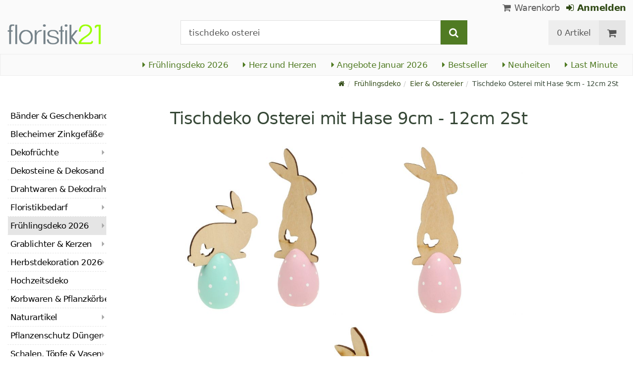

--- FILE ---
content_type: text/html; charset=utf-8
request_url: https://www.floristik21.de/tischdeko-osterei-hase-9cm-12cm-2st?video=1
body_size: 16253
content:
<!DOCTYPE html>
<html lang="de">
<head>
<meta charset="utf-8"> <base href="https://www.floristik21.de/" />
<meta http-equiv="X-UA-Compatible" content="IE=edge" /> <meta name="viewport" content="width=device-width, initial-scale=1.0"> <meta name="robots" content="max-snippet:50, max-image-size: large, max-image-preview:large" /> <link href="https://www.googletagmanager.com" rel="preconnect" /> 
<script>(function(w,d,s,l,i){w[l]=w[l]||[];w[l].push({'gtm.start':
new Date().getTime(),event:'gtm.js'});var f=d.getElementsByTagName(s)[0],
j=d.createElement(s),dl=l!='dataLayer'?'&l='+l:'';j.async=true;j.src=
'https://www.googletagmanager.com/gtm.js?id='+i+dl;f.parentNode.insertBefore(j,f);
})(window,document,'script','dataLayer','GTM-5JSJCBJ');</script>

<title>Floristik21.de Tischdeko Osterei mit Hase 9cm - 12cm 2St</title>
<link rel="canonical" href="https://www.floristik21.de/tischdeko-osterei-hase-9cm-12cm-2st" />
<link rel="icon" type="image/png" sizes="192x192" href="https://www.floristik21.de/templates/xt_floristik/img/favicon21/android-icon-192x192.png" crossorigin="use-credentials"><link rel="icon" type="image/png" sizes="96x96" href="https://www.floristik21.de/templates/xt_floristik/img/favicon21/favicon-96x96.png" crossorigin="use-credentials"><link rel="icon" type="image/png" sizes="32x32" href="https://www.floristik21.de/templates/xt_floristik/img/favicon21/favicon-32x32.png"  crossorigin="use-credentials"><link rel="icon" type="image/png" sizes="16x16" href="https://www.floristik21.de/templates/xt_floristik/img/favicon21/favicon-16x16.png"  crossorigin="use-credentials"><link rel="manifest" href="https://www.floristik21.de/templates/xt_floristik/img/favicon21/site.webmanifest" crossorigin="use-credentials"><link rel="manifest" href="https://www.floristik21.de/templates/xt_floristik/img/favicon21/manifest.json" crossorigin="use-credentials"><link rel="mask-icon" href="https://www.floristik21.de/templates/xt_floristik/img/favicon21/safari-pinned-tab.svg" color="#5bbad5"  crossorigin="use-credentials"><meta name="msapplication-TileColor" content="#ffffff"><meta name="msapplication-TileImage" content="https://www.floristik21.de/templates/xt_floristik/img/favicon21/ms-icon-144x144.png" crossorigin="use-credentials"><meta name="theme-color" content="#ffffff"><meta name="apple-mobile-web-app-title" content="Floristik21.de"><meta name="application-name" content="Floristik21.de"><link rel="apple-touch-icon" sizes="180x180" href="https://www.floristik21.de/templates/xt_floristik/img/favicon21/apple-touch-icon.png" crossorigin="use-credentials"><link rel="apple-touch-icon" sizes="57x57" href="https://www.floristik21.de/templates/xt_floristik/img/favicon21/apple-icon-57x57.png" crossorigin="use-credentials"><link rel="apple-touch-icon" sizes="60x60" href="https://www.floristik21.de/templates/xt_floristik/img/favicon21/apple-icon-60x60.png" crossorigin="use-credentials"><link rel="apple-touch-icon" sizes="72x72" href="https://www.floristik21.de/templates/xt_floristik/img/favicon21/apple-icon-72x72.png" crossorigin="use-credentials"><link rel="apple-touch-icon" sizes="76x76" href="https://www.floristik21.de/templates/xt_floristik/img/favicon21/apple-icon-76x76.png" crossorigin="use-credentials"><link rel="apple-touch-icon" sizes="114x114" href="https://www.floristik21.de/templates/xt_floristik/img/favicon21/apple-icon-114x114.png" crossorigin="use-credentials"><link rel="apple-touch-icon" sizes="120x120" href="https://www.floristik21.de/templates/xt_floristik/img/favicon21/apple-icon-120x120.png" crossorigin="use-credentials"><link rel="apple-touch-icon" sizes="144x144" href="https://www.floristik21.de/templates/xt_floristik/img/favicon21/apple-icon-144x144.png" crossorigin="use-credentials"><link rel="apple-touch-icon" sizes="152x152" href="https://www.floristik21.de/templates/xt_floristik/img/favicon21/apple-icon-152x152.png" crossorigin="use-credentials"><meta name="robots" content="index,follow" />
<meta name="company" content="Siegfried Schuster GmbH" />
<meta name="publisher" content="Michael Schuster" />
<meta name="description" content="Schmücken Sie mit diesem hübschen Osterei aus Holz, auf dem ein Hase sitzt, Ihre Tischdeko für das Osterfest!" />
<meta name="keywords" content="Tischdeko Osterei mit Hase, Osterei als Tischdeko, Deko zu Ostern" />
<meta name="generator" content="xt:Commerce 6.6.0" />
<!-- Google tag (gtag.js) --> <script async src="https://www.googletagmanager.com/gtag/js?id=AW-1025888270"> </script> <script>   window.dataLayer = window.dataLayer || [];   function gtag(){dataLayer.push(arguments);}   gtag('js', new Date());    gtag('config', 'AW-1025888270'); </script><script > 

const getUrl = window.location;
const baseUri = '/';
const baseUrl = getUrl.protocol + "//" + 'www.floristik21.de/';

window.XT = {
    baseUrl: baseUrl,
    baseUri: baseUri,
    language:  'de',
        page : {
            page_name : 'product'
            },
        version : {
            type: 'PRO',
            version : '6.6.0'
        }
};

</script>
<script >var _ug_metatags_title_texte = ['Grosshandel Floristikbedarf','Floristik- & Bastelbedarf','Seidenblumen & Dekoration','Floristik21.de'];
</script>

<script src="templates/xt_floristik/components/jquery/dist/jquery.min.js"></script>

	<script src="templates/xt_floristik/javascript/superplaceholder.min.js"></script>

	<script src="templates/xt_floristik/orbitvu/orbitvu.js"></script>


<link rel="stylesheet" type="text/css" href="https://www.floristik21.de/templates/xt_floristik/components/lightgallery/dist/css/lg-transitions.min.css?ef3a6abc591ddda18f1132f50be5979a" />
<link rel="stylesheet" type="text/css" href="https://www.floristik21.de/templates/xt_floristik/components/lightgallery/dist/css/lightgallery.css?ef3a6abc591ddda18f1132f50be5979a" />
<link rel="stylesheet" type="text/css" href="https://www.floristik21.de/templates/xt_floristik/css/Template.css?db4dab7b36777e583d7e6edb4d6189f3" />
<link rel="stylesheet" type="text/css" href="https://www.floristik21.de/plugins/ug_categories_box/css/superfish.css?ef3a6abc591ddda18f1132f50be5979a" />
<link rel="stylesheet" type="text/css" href="https://www.floristik21.de/templates/xt_floristik/css/stylesheet.css?4065ed35456378295042127ed7b22de9" />
<link rel="stylesheet" type="text/css" href="https://www.floristik21.de/plugins/xt_paypal_checkout/css/xt_paypal_checkout.css?56e2f6ac182ffd3a5ae99b0c5577ad86" />
<link rel="stylesheet" type="text/css" href="https://www.floristik21.de/plugins/coe_address_validation/css/coe_address_validation.css?8955ffddbbfd2e96afbd83d050ff9cfc" />
<link rel="stylesheet" type="text/css" href="https://www.floristik21.de/plugins/xt_master_slave/css/master_slave.css?d99136ce98c4d59b767a713f10c11110" />
<script src="https://www.floristik21.de/plugins/ug_categories_box/javascript/hoverIntent.js?ef3a6abc591ddda18f1132f50be5979a"></script>
<script src="https://www.floristik21.de/plugins/ug_categories_box/javascript/superfish.js?ef3a6abc591ddda18f1132f50be5979a"></script>
<script src="https://www.floristik21.de/plugins/ug_categories_box/javascript/supersubs.js?ef3a6abc591ddda18f1132f50be5979a"></script>
<script src="https://www.floristik21.de/plugins/tfm_amazon_payments_v2/js/axios.min.js?4532cb372cff30a36fa82fe20df3e3c4"></script>

<script type="application/ld+json">
{
    "@context": "https://schema.org/",
    "@type": "BreadcrumbList",
    "name": "Breadcrump navigation",
    "itemListElement": [
        {
            "@type": "ListItem",
            "position": 1,
            "name": "Startseite",
            "item": "https://www.floristik21.de"
        },
        {
            "@type": "ListItem",
            "position": 2,
            "name": "Fr\u00fchlingsdeko",
            "item": "https://www.floristik21.de/fruehlings-deko"
        },
        {
            "@type": "ListItem",
            "position": 3,
            "name": "Eier & Ostereier",
            "item": "https://www.floristik21.de/fruehlings-deko/eier-ostereier"
        },
        {
            "@type": "ListItem",
            "position": 4,
            "name": "Tischdeko Osterei mit Hase 9cm - 12cm 2St",
            "item": "https://www.floristik21.de/tischdeko-osterei-hase-9cm-12cm-2st"
        }
    ]
}
</script>

<script type="application/ld+json">
{
    "@context": "https://schema.org/",
    "@type": "Product",
    "name": "Tischdeko Osterei mit Hase 9cm - 12cm 2St",
    "description": "Schm\u00fccken Sie mit diesem h\u00fcbschen Osterei aus Holz, auf dem ein Hase sitzt, Ihre Tischdeko f\u00fcr das Osterfest! Das 2er-Set besteht aus einem kleinen Holzei, das entweder in T\u00fcrkis oder Rosa gef\u00e4rbt und mit wei\u00dfen Punkten gesprenkelt ist, sowie einem stilisierten Hasen aus Holz, der in die Spitze des Eis hineingesteckt wurde und entweder auf allen Vieren sitzt oder auf seinen Hinterl\u00e4ufen steht. Das Deko-Ei ist an der Unterseite abgeflacht und l\u00e4sst sich dadurch prima aufstellen, so k\u00f6nnen Sie Ihren Esstisch, ein Fensterbrett, eine Kommode oder auch ein Sideboard damit schm\u00fccken.<br><br>Durch die modernen, hellen Farben in Kombination mit dem ungef\u00e4rbten Holzhasen passt der Osterschmuck von Viana auch in eine zeitgem\u00e4\u00dfe Raumdekoration und harmoniert besonders sch\u00f6n mit Pastellfarben. Gestalten Sie auch ruhig eine kreative Osterdekoration und setzen Sie das Osterei mit dem Holzhasen in ein Osternest oder h\u00e4ngen Sie es mit einer Kordel als originelle Fensterdeko zum Fr\u00fchling auf!<br><br>Das Osterei mit Hase wird als Tischdeko in einem Set zu zwei St\u00fcck angeboten. Die Holzfiguren sind, je nach Pose des Hasen, entweder circa 9 oder ungef\u00e4hr 12 Zentimeter hoch. Die Breite betr\u00e4gt dabei entweder etwa 4 oder circa 6 Zentimeter. Die Stellfl\u00e4che des Eis hat einen Durchmesser von ungef\u00e4hr 2 Zentimetern.<br><br><b>H\u00f6he: </b>ca. 9cm und 12cm<br><b>Breite:</b> ca. 4cm und 6cm<br><b>Durchmesser Stellfl\u00e4che:</b> ca. \u00d82cm<br><b>Farbe:</b> T\u00fcrkis, Rosa, Wei\u00df, Naturfarben <br><b>Material:</b> Holz<br><b>Menge:</b> 2 St\u00fcck<br><br>",
    "sku": "87312",
    "gtin13": "4018865873123",
    "brand": {
        "@type": "Brand",
        "name": "Viana &reg;"
    },
    "image": [
        {
            "@type": "ImageObject",
            "name": "Tischdeko Osterei mit Hase 9cm - 12cm 2St",
            "url": "/media/images/popup/Tischdeko-Osterei-mit-Hase-87312.jpg",
            "thumbnail": {
                "url": "/media/images/info/Tischdeko-Osterei-mit-Hase-87312.jpg"
            }
        },
        {
            "@type": "ImageObject",
            "name": "Tischdeko Osterei mit Hase 9cm - 12cm 2St",
            "url": "/media/images/popup/Tischdeko-Osterei-mit-Hase-87312_1.jpg",
            "thumbnail": {
                "url": "/media/images/info/Tischdeko-Osterei-mit-Hase-87312_1.jpg"
            }
        },
        {
            "@type": "ImageObject",
            "name": "Tischdeko Osterei mit Hase 9cm - 12cm 2St",
            "url": "/media/images/popup/Tischdeko-Osterei-mit-Hase-87312_2.jpg",
            "thumbnail": {
                "url": "/media/images/info/Tischdeko-Osterei-mit-Hase-87312_2.jpg"
            }
        }
    ],
    "offers": {
        "@type": "Offer",
        "url": "https://www.floristik21.de/tischdeko-osterei-hase-9cm-12cm-2st",
        "priceCurrency": "EUR",
        "price": 3.05,
        "priceValidUntil": "2026-01-20",
        "seller": {
            "@type": "Store",
            "name": "Siegfried Schuster GmbH",
            "url": "www.floristik21.de",
            "telephone": "+49 3433 7784330",
            "logo": "https://www.floristik21.de/media/logo/floristik21-logo.png",
            "image": "https://www.floristik21.de/media/logo/floristik21-logo.png",
            "priceRange": "EUR",
            "address": {
                "@type": "PostalAddress",
                "postalCode": "04552",
                "addresslocality": "Borna",
                "streetaddress": "Gewerbepark Borna-Ost 3",
                "addressregion": "Saxony",
                "addresscountry": "DE"
            }
        },
        "itemCondition": "https://schema.org/NewCondition",
        "availability": "https://schema.org/OutOfStock"
    },
    "aggregateRating": {
        "@type": "AggregateRating",
        "ratingValue": 4.6,
        "ratingCount": 19,
        "bestRating": 5,
        "worstRating": 1
    },
    "review": {
        "@type": "Review",
        "reviewRating": {
            "@type": "Rating",
            "ratingValue": 4.6
        },
        "author": {
            "@type": "Person",
            "name": "Anonym"
        }
    }
}
</script>

<meta property="og:type" content="website">
<meta property="og:url" content="https://www.floristik21.de/tischdeko-osterei-hase-9cm-12cm-2st?video=1">
<meta property="og:title" content="für Wiederverkäufer">
<meta property="og:description" content="Der Floristik-Profi-Shop für Geschäftskunden">
<meta property="og:image" content="https://www.floristik21.de/media/logo/floristik21-logo.png">

<meta property="twitter:card" content="summary_large_image">
<meta property="twitter:url" content="https://www.floristik21.de/tischdeko-osterei-hase-9cm-12cm-2st?video=1">
<meta property="twitter:title" content="für Wiederverkäufer">
<meta property="twitter:description" content="Der Floristik-Profi-Shop für Geschäftskunden">
<meta property="twitter:image" content="https://www.floristik21.de/media/logo/floristik21-logo.png">

<link rel="shortcut icon" href="https://www.floristik21.de/media/logo/favicon21.ico" type="image/x-icon" />
<link rel="alternate" hreflang="de" href="h" />
<link rel="alternate" hreflang="t" href="h" />
</head>
<body class="product" ><noscript>
	<iframe src="https://www.googletagmanager.com/ns.html?id=GTM-5JSJCBJ" height="0" width="0" class="display-none"></iframe>
</noscript>
<!--[if lt IE 9]><script type="text/javascript" src="templates/xt_floristik/components/Respond/dest/respond.min.js"></script><![endif]--><div
class="scrolldown hidden-xs hidden-sm" id="scrolldown"><div
class="container"><div
class="row text-center-xs"><div
class="col col-sm-4 col-md-3 col-logo"><p
class="logo">                         <a
href="https://www.floristik21.de" class="text-muted" title="für Wiederverkäufer">
<img
class="img-responsivee logo-small" src="https://www.floristik21.de/media/logo/floristik21-logo.png" alt="für Wiederverkäufer" width="239" height="45" />
</a></p></div><div
class="col col-sm-6"><div
class="placeholder1 inner top-search margin-left-30"><div
class="box-search"><form
class="search-box-form" name="search_box1" action="https://www.floristik21.de/search?video=1&amp;info=11818" method="get" >
<input
type="hidden" name="page" value="search" id="page2"  />
<input
type="hidden" name="page_action" value="query" id="page_action3"  /><div
class="input-group">
<input
type="hidden" name="desc" value="on" id="desc4"  />
<input
type="hidden" name="sdesc" value="on" id="sdesc5"  />
<input
onclick="this.select()" type="text" name="keywords" maxlength="72" id="keywords-1" class="form-control keywords" value="tischdeko osterei" autocomplete="off" />
<span
class="input-group-btn">
<label
for="keywords-1">
<button
type="submit" class="submit-button btn btn-default btn-primary" title="Suchen" data-toggle="tooltip" data-placement="right">
<i
class="fa fa-search"></i>
<span
class="sr-only">Suchen-</span>
</button>
</label>
</span></div></form></div></div></div><div
class="col col-sm-4 col-md-3 float-right"><div
class="inner top-cart text-right"><div
class="box-cart"><div
class="inner btn-group" role="group" aria-label="Warenkorb">
<a
href="https://www.floristik21.de/cart" class="btn btn-default btn-left hidden-xs">
0 Artikel
</a>
<a
href="https://www.floristik21.de/cart" class="btn btn-cart btn-left visible-xs">
0 Artikel
</a>
<a
href="https://www.floristik21.de/cart" class="btn btn-cart btn-right" title="Warenkorb" data-toggle="tooltip" data-placement="bottom">
<i
class="fa fa-shopping-cart"><span
class="sr-only">Warenkorb</span></i>
</a></div></div></div></div></div></div></div><div
id="site-wrap" class="product-wrap subpage-wrap"><header
id="header"><div
class="meta-navigation"><div
class="container clearfix"><ul
class="user list-inline text-center-xs text-center-sm pull-right-md pull-right-lg margin-right-10-md margin-right-10-lg"><li
id="xt_special_products" class=" visible-xs-inline visible-sm-inline">
<a
class="" href="https://www.floristik21.de/xt_special_products"><span
class="text-nowrap">Angebote</span> <span
class="hidden-xs">Januar 2026</span></a></li><li
id="xt_bestseller_products" class=" visible-xs-inline visible-sm-inline">
<a
class="" href="https://www.floristik21.de/xt_bestseller_products"><span
class=" text-nowrap">Bestseller</span></a></li><li
id="xt_new_products" class=" visible-xs-inline visible-sm-inline">
<a
class="" href="https://www.floristik21.de/xt_new_products"><span
class=" text-nowrap">Neuheiten</span></a></li><li
id="last_minute" class=" visible-xs-inline visible-sm-inline">
<a
class="" href="https://www.floristik21.de/last_minute"><span
class=" text-nowrap">Last Minute</span></a></li><li
class="display-inline">
<a
href="https://www.floristik21.de/cart"><i
class="fa fa-shopping-cart hidden-xs"></i> Warenkorb</a></li><li
class="display-inline">
<a
class="text-bold green" href="https://www.floristik21.de/customer/login"> 	                                	<i
class="fa fa-sign-in hidden-xs"></i>
Anmelden
</a></li></ul></div></div><div
class="header-top"><div
class="container"><div
class="row text-center-xs text-center-sm"><div
class="col col-sm-12 col-md-3 col-logo"><p
class="logo hidden-xs hidden-sm">                                 <a
href="https://www.floristik21.de" title="für Wiederverkäufer">
<img
src="https://www.floristik21.de/media/logo/floristik21-logo.png" alt="für Wiederverkäufer" width="239" height="45" />
</a></p><p
class="slogan text-muted visible-lg">Der Floristik-Profi-Shop für Geschäftskunden</p><p
class="logo visible-xs visible-sm">                                 <a
href="https://www.floristik21.de" class="text-muted" title="für Wiederverkäufer">
<img
class="logo-small margin-left-15" src="https://www.floristik21.de/media/logo/floristik21-logo.png" alt="für Wiederverkäufer" width="239" height="45" />
</a></p></div><div
class="col col-md-6 hidden-xs hidden-sm"><div
class="placeholder2 inner top-search margin-left-30"><div
class="box-search"><form
class="search-box-form" name="search_box6" action="https://www.floristik21.de/search?video=1&amp;info=11818" method="get" >
<input
type="hidden" name="page" value="search" id="page7"  />
<input
type="hidden" name="page_action" value="query" id="page_action8"  /><div
class="input-group">
<input
type="hidden" name="desc" value="on" id="desc9"  />
<input
type="hidden" name="sdesc" value="on" id="sdesc10"  />
<input
onclick="this.select()" type="text" name="keywords" maxlength="72" id="keywords-2" class="form-control keywords" value="tischdeko osterei" autocomplete="off" />
<span
class="input-group-btn">
<label
for="keywords-2">
<button
type="submit" class="submit-button btn btn-default btn-primary" title="Suchen" data-toggle="tooltip" data-placement="right">
<i
class="fa fa-search"></i>
<span
class="sr-only">Suchen-</span>
</button>
</label>
</span></div></form></div></div></div><div
class="col col-md-3 hidden-xs hidden-sm float-right"><div
class="inner top-cart text-right"><div
class="box-cart"><div
class="inner btn-group" role="group" aria-label="Warenkorb">
<a
href="https://www.floristik21.de/cart" class="btn btn-default btn-left hidden-xs">
0 Artikel
</a>
<a
href="https://www.floristik21.de/cart" class="btn btn-cart btn-left visible-xs">
0 Artikel
</a>
<a
href="https://www.floristik21.de/cart" class="btn btn-cart btn-right" title="Warenkorb" data-toggle="tooltip" data-placement="bottom">
<i
class="fa fa-shopping-cart"><span
class="sr-only">Warenkorb</span></i>
</a></div></div></div></div></div></div></div><div
id="box-topcategories" class="main-navigation navbar-default hidden-xs hidden-sm" role="navigation"><div
class="container"><div
class="navbar-header"></div><ul
class="nav navbar-nav text-slarge-lg"><li
class=" topcategories">
<a
href="https://www.floristik21.de/fruehlings-deko">
<i
class="fa fa-caret-right"></i>
Frühlingsdeko
2026															</a></li><li
class=" topcategories">
<a
href="https://www.floristik21.de/fruehlings-deko/herz-herzen">
<i
class="fa fa-caret-right"></i>
Herz und Herzen
</a></li><li
class=" topcategories">
<a
href="https://www.floristik21.de/xt_special_products"><i
class="fa fa-caret-right"></i> Angebote Januar 2026</a></li><li
class=" topcategories">
<a
href="https://www.floristik21.de/xt_bestseller_products"><i
class="fa fa-caret-right"></i> Bestseller</a></li><li
class=" topcategories">
<a
href="https://www.floristik21.de/xt_new_products"><i
class="fa fa-caret-right"></i> Neuheiten</a></li><li
class=" topcategories">
<a
href="https://www.floristik21.de/last_minute"><i
class="fa fa-caret-right"></i> Last Minute</a></li><li
class="visible-lg">
<a
title="Kranzschleifen, Trauerschleifen, Sch&auml;rpen selbst erstellen" href="https://www.schleifendruckerei.de/" target="_blank"><i
class="fa fa-external-link"></i> Schleifendruckerei</a></li></ul></div></div><div
class="main-navigation navbar navbar-default visible-xs visible-sm" role="navigation"><div
class="container dropdown"><div
class="navbar-header">
<button
id="dropdownMenuButton" title="Menu" type="button" class="navbar-toggle dropdown-toggle" data-toggle="dropdown" data-target="main-navbar-dropdown" aria-haspopup="true" aria-expanded="false" >
<span
class="burger pull-left">
<span
class="icon-bar"></span>
<span
class="icon-bar"></span>
<span
class="icon-bar"></span>
</span>
<span
class="caret pull-left"></span>
</button><div
id="main-navbar-dropdown" aria-labelledby="dropdownMenuButton" class="navbar-dropdown dropdown-menu"><div
id="ug_box_categories" class="navbar ug_categories_box navbar cid-0 ccid-146 text-word-wrap-pk box-categories visible-xs visible-sm"><ul
class="nav nav-pills nav-stacked "><li
class="level-1 lang-de
first                                                               dropdown-submenu">
<a
href="https://www.floristik21.de/baender-geschenkband">
Bänder &amp; Geschenkband
<i
class="fa fa-caret-right"></i>
</a></li><li
class="level-1 lang-de
dropdown-submenu">
<a
href="https://www.floristik21.de/blecheimer-zinkgefaesse">
Blecheimer Zinkgefäße
<i
class="fa fa-caret-right"></i>
</a></li><li
class="level-1 lang-de
dropdown-submenu">
<a
href="https://www.floristik21.de/dekofruechte">
Dekofrüchte
<i
class="fa fa-caret-right"></i>
</a></li><li
class="level-1 lang-de
">
<a
href="https://www.floristik21.de/dekosteine-dekosand">
Dekosteine &amp; Dekosand
<i
class="fa fa-caret-right"></i>
</a></li><li
class="level-1 lang-de
dropdown-submenu">
<a
href="https://www.floristik21.de/drahtwaren-dekodraht">
Drahtwaren &amp; Dekodraht
<i
class="fa fa-caret-right"></i>
</a></li><li
class="level-1 lang-de
dropdown-submenu">
<a
href="https://www.floristik21.de/floristikbedarf">
Floristikbedarf
<i
class="fa fa-caret-right"></i>
</a></li><li
class="level-1 lang-de                                 active current
dropdown-submenu">
<a
href="https://www.floristik21.de/fruehlings-deko">
Frühlingsdeko
2026														<i
class="fa fa-caret-right"></i>
</a></li><li
class="level-1 lang-de
dropdown-submenu">
<a
href="https://www.floristik21.de/grablichter-kerzen">
Grablichter &amp; Kerzen
<i
class="fa fa-caret-right"></i>
</a></li><li
class="level-1 lang-de
dropdown-submenu">
<a
href="https://www.floristik21.de/herbstdekoration">
Herbstdekoration
2026
<i
class="fa fa-caret-right"></i>
</a></li><li
class="level-1 lang-de
">
<a
href="https://www.floristik21.de/hochzeitsdeko">
Hochzeitsdeko
<i
class="fa fa-caret-right"></i>
</a></li><li
class="level-1 lang-de
dropdown-submenu">
<a
href="https://www.floristik21.de/korbwaren-pflanzkoerbe">
Korbwaren &amp; Pflanzkörbe
<i
class="fa fa-caret-right"></i>
</a></li><li
class="level-1 lang-de
dropdown-submenu">
<a
href="https://www.floristik21.de/naturartikel">
Naturartikel
<i
class="fa fa-caret-right"></i>
</a></li><li
class="level-1 lang-de
dropdown-submenu">
<a
href="https://www.floristik21.de/pflanzenschutz">
Pflanzenschutz Dünger
<i
class="fa fa-caret-right"></i>
</a></li><li
class="level-1 lang-de
dropdown-submenu">
<a
href="https://www.floristik21.de/schalen-toepfe-vasen">
Schalen, Töpfe &amp; Vasen
<i
class="fa fa-caret-right"></i>
</a></li><li
class="level-1 lang-de
dropdown-submenu">
<a
href="https://www.floristik21.de/seidenblumen-kunstblumen">
Seidenblumen Kunstblumen
<i
class="fa fa-caret-right"></i>
</a></li><li
class="level-1 lang-de
dropdown-submenu">
<a
href="https://www.floristik21.de/sommerdekoration">
Sommerdekoration
2026
<i
class="fa fa-caret-right"></i>
</a></li><li
class="level-1 lang-de
dropdown-submenu">
<a
href="https://www.floristik21.de/steckschaum">
Steckschaum
<i
class="fa fa-caret-right"></i>
</a></li><li
class="level-1 lang-de
dropdown-submenu">
<a
href="https://www.floristik21.de/gedenkfloristik">
Trauerfloristik
<i
class="fa fa-caret-right"></i>
</a></li><li
class="level-1 lang-de
last                                dropdown-submenu">
<a
href="https://www.floristik21.de/weihnachten">
Weihnachten
2026
<i
class="fa fa-caret-right"></i>
</a></li></ul><div
class="clear"></div></div></div><div
class="placeholder3 navbar-search visible-float-breakpoint"><div
class="box-search"><form
class="search-box-form" name="search_box11" action="https://www.floristik21.de/search?video=1&amp;info=11818" method="get" >
<input
type="hidden" name="page" value="search" id="page12"  />
<input
type="hidden" name="page_action" value="query" id="page_action13"  /><div
class="input-group">
<input
type="hidden" name="desc" value="on" id="desc14"  />
<input
type="hidden" name="sdesc" value="on" id="sdesc15"  />
<input
onclick="this.select()" type="text" name="keywords" maxlength="72" id="keywords-3" class="form-control keywords" value="tischdeko osterei" autocomplete="off" />
<span
class="input-group-btn">
<label
for="keywords-3">
<button
type="submit" class="submit-button btn btn-default btn-primary" title="Suchen" data-toggle="tooltip" data-placement="right">
<i
class="fa fa-search"></i>
<span
class="sr-only">Suchen-</span>
</button>
</label>
</span></div></form></div></div></div></div></div></header><div
class="clear breadcrumb-container"><div
class="container"><ul
class="breadcrumb"><li><a
class="green" href="https://www.floristik21.de" title="Startseite"><i
class="fa fa-home"></i></a></li><li><span><a
class="green" href="https://www.floristik21.de/fruehlings-deko" title="Frühlingsdeko"><span>Frühlingsdeko</span></a></span></li><li><span><a
class="green" href="https://www.floristik21.de/fruehlings-deko/eier-ostereier" title="Eier & Ostereier"><span>Eier & Ostereier</span></a></span></li><li
title="Tischdeko Osterei mit Hase 9cm - 12cm 2St">Tischdeko Osterei mit Hase 9cm - 12cm 2St</li></ul></div></div>
<noscript><div
class="container"><div
class="alert alert-danger text-center"><p><i
class="fa fa-3x fa-exclamation-triangle"></i></p>
Um alle Funktionen dieser Website nutzen zu können,<br
/>sollten Sie <strong>JavaScript in Ihrem Browser aktivieren</strong>.</div></div>
</noscript><div
id="container" class="container"><div
id="content" class="row"><div
class="col primary col-sm-8 col-sm-push-2 col-md-9 col-md-push-2 col-lg-10 col-lg-push-2">
﻿﻿<div
id="product" class="detail product-detail"><div
class=" row"><h1 class="headline text-word-wrap hidden-xs">Tischdeko Osterei mit Hase 9cm - 12cm 2St</h1><div
class="clearfix"></div><div
class="col col-sm-7 col-md-12 text-center">
<img
src="/media/images/popup/Tischdeko-Osterei-mit-Hase-87312.jpg" alt="Floristik21 Tischdeko Osterei mit Hase 9cm - 12cm 2St" class="margin-10" width="340" height="340">
<img
src="/media/images/popup/Tischdeko-Osterei-mit-Hase-87312_1.jpg" alt="Floristik21 Tischdeko Osterei mit Hase 9cm - 12cm 2St" class="margin-10" width="340" height="340">
<img
src="/media/images/popup/Tischdeko-Osterei-mit-Hase-87312_2.jpg" alt="Floristik21 Tischdeko Osterei mit Hase 9cm - 12cm 2St" class="margin-10" width="340" height="340"></div></div><div
class="text-center"><div
class="margin-top-25 pdesc"><div
id="description_collapse" ><h1 class="headline text-word-wrap visible-xs">Tischdeko Osterei mit Hase 9cm - 12cm 2St</h1>
Schmücken Sie mit diesem hübschen Osterei aus Holz, auf dem ein Hase sitzt, Ihre Tischdeko für das Osterfest! Das 2er-Set besteht aus einem kleinen Holzei, das entweder in Türkis oder Rosa gefärbt und mit weißen Punkten gesprenkelt ist, sowie einem stilisierten Hasen aus Holz, der in die Spitze des Eis hineingesteckt wurde und entweder auf allen Vieren sitzt oder auf seinen Hinterläufen steht. Das Deko-Ei ist an der Unterseite abgeflacht und lässt sich dadurch prima aufstellen, so können Sie Ihren Esstisch, ein Fensterbrett, eine Kommode oder auch ein Sideboard damit schmücken.<br><br>Durch die modernen, hellen Farben in Kombination mit dem ungefärbten Holzhasen passt der Osterschmuck von Viana auch in eine zeitgemäße Raumdekoration und harmoniert besonders schön mit Pastellfarben. Gestalten Sie auch ruhig eine kreative Osterdekoration und setzen Sie das Osterei mit dem Holzhasen in ein Osternest oder hängen Sie es mit einer Kordel als originelle Fensterdeko zum Frühling auf!<br><br>Das Osterei mit Hase wird als Tischdeko in einem Set zu zwei Stück angeboten. Die Holzfiguren sind, je nach Pose des Hasen, entweder circa 9 oder ungefähr 12 Zentimeter hoch. Die Breite beträgt dabei entweder etwa 4 oder circa 6 Zentimeter. Die Stellfläche des Eis hat einen Durchmesser von ungefähr 2 Zentimetern.<br><br><b>Höhe: </b>ca. 9cm und 12cm<br><b>Breite:</b> ca. 4cm und 6cm<br><b>Durchmesser Stellfläche:</b> ca. Ø2cm<br><b>Farbe:</b> Türkis, Rosa, Weiß, Naturfarben <br><b>Material:</b> Holz<br><b>Menge:</b> 2 Stück<br><br>
<br
/><span
class="text-bold">Art.Nr.</span>: 87312<br
/>
<span
class="text-bold">Gewicht</span>: 0,1 kg<br
/>
<span
class="text-bold">Lieferung bis</span>: Versand nicht möglich.<p
class="alert alert-info alert-dismissible padding-10 margin-top-10 text-bold"><b>Artikel zur Zeit leider ausverkauft. Es könnte sein, dass er später wieder lieferbar ist.</b></p></div></div><hr></div></div><div
class="clear margin-bottom-50"></div><div
class="text-center margin-bottom-50">
<a
class="keyword-link orange_button" title="Suche: Tischdeko" rel="noindex,nofollow" href="https://www.floristik21.de/search?keywords=tischdeko">
Tischdeko
</a>
<a
class="keyword-link orange_button" title="Suche: Osterei" rel="noindex,nofollow" href="https://www.floristik21.de/search?keywords=osterei">
Osterei
</a>
<a
class="keyword-link orange_button" title="Suche: Hase" rel="noindex,nofollow" href="https://www.floristik21.de/search?keywords=hase">
Hase
</a>
<a
class="keyword-link category orange_button" title="Kategorie: Eier & Ostereier" href="https://www.floristik21.de/fruehlings-deko/eier-ostereier">
Eier & Ostereier
</a></div><div
class="ug_all_products_ajax"><div
id="ug_all_products_ajax" data-currentCategoryId="146" data-ajax-url="https://www.floristik21.de/ug_all_products_ajax" ></div><div
id="ug_all_products_ajax_result" class="ug_all_products_ajax box-product-categories" style="min-height:"><div
class="clear"></div></div><div
class="clear"></div> <script>$(document).ready(function(){

	var m = $('#ug_all_products_ajax');
	var ajaxUrl = m.data('ajax-url') + ' #ug_all_products_ajax';   
	var currentCategoryId = m.attr("data-currentCategoryId");
	
	
		//alert("cat: "+currentCategoryId);
		//alert(difference);
		//alert(ajaxUrl);	
	
	
		$("#ug_all_products_ajax_result").load(ajaxUrl, { "cat": currentCategoryId}, function(responseTxt, statusTxt, xhr){
		  if(statusTxt == "success") {
			//alert("External content loaded successfully!");
			//alert(currentCategoryId);
			//alert(responseTxt);
			$(this).html(responseTxt);
	
		  }	
		  if(statusTxt == "error") {
			//alert("Error: " + xhr.status + ": " + xhr.statusText);
		  }
		});
});</script></div><div
class="clearfix"></div>
<a
href="https://www.floristik21.de/last_minute?cid=146"><div
class="bestseller-box"><div
class="clearfix"></div><div
class="col-xs-5 col-md-5 text-right text-word-wrap"><p
class="cname">Eier & Ostereier</p><p
class="desc">Artikel mit nur noch geringer Stückzahl. <br
/>Saisonartikel können nicht nachbestellt werden!</p></div><div
class="col-xs-7 col-md-7 text-center">
<br
class="visible-sm" />
<span
class="icon fa fa-arrow-circle-right ani-scale-arrow pull-left-lg"></span><br
class="hidden-lg" />
<span
class="bestseller pull-right-lg">Last Minute</span></div><div
class="clearfix"></div></div>
</a><div
class="clearfix"></div><p
class="h2 box-gray">Frühlingsdeko&nbsp; - alle Unterkategorien auf einen Blick</p><div
class="listing categorie-listing"><div
class="col col-xs-6 col-sm-4 col-md-4 col-lg-3">
<a
title="Kategorie Deko Figuren Hasen &amp; Hühner" href="https://www.floristik21.de/fruehlings-deko/deko-figuren-hasen-huehner"><div
class="section "><h3 class="text-center text-mdlarge"><p
class="text-word-wrap categories_name ">Deko Figuren Hasen & Hühner</p></h3><div
class="text-center">
<span
class="categories_images vertical-helper">
<img
loading="lazy" alt="Kategorie Deko Figuren Hasen &amp; Hühner" class="productImageBorder img-responsive" src="/media/images/category/info/Hasenkopf_Bunny_125cm_farbmix_beflockt_6St_12692-11.jpg" />
</span></div></div>
</a></div><div
class="col col-xs-6 col-sm-4 col-md-4 col-lg-3">
<a
title="Kategorie Deko Vögel &amp; Schmetterlinge" href="https://www.floristik21.de/fruehlings-deko/deko-voegel-schmetterlinge"><div
class="section "><h3 class="text-center text-mdlarge"><p
class="text-word-wrap categories_name ">Deko Vögel & Schmetterlinge</p></h3><div
class="text-center">
<span
class="categories_images vertical-helper">
<img
loading="lazy" alt="Kategorie Deko Vögel &amp; Schmetterlinge" class="productImageBorder img-responsive" src="/media/images/category/info/Papagei_Federn_44cm_grn_354987-11.jpg" />
</span></div></div>
</a></div><div
class="col col-xs-6 col-sm-4 col-md-4 col-lg-3">
<a
title="Kategorie Eier &amp; Ostereier" href="https://www.floristik21.de/fruehlings-deko/eier-ostereier"><div
class="section "><h3 class="text-center text-mdlarge"><p
class="text-word-wrap categories_name ">Eier & Ostereier</p></h3><div
class="text-center">
<span
class="categories_images vertical-helper">
<img
loading="lazy" alt="Kategorie Eier &amp; Ostereier" class="productImageBorder img-responsive" src="/media/images/category/info/Ei_14cm_gruen_beflockt_Fuessen_4St_03320-011.jpg" />
</span></div></div>
</a></div><div
class="col col-xs-6 col-sm-4 col-md-4 col-lg-3">
<a
title="Kategorie Herz und Herzen" href="https://www.floristik21.de/fruehlings-deko/herz-herzen"><div
class="section "><h3 class="text-center text-mdlarge"><p
class="text-word-wrap categories_name ">Herz und Herzen</p></h3><div
class="text-center">
<span
class="categories_images vertical-helper">
<img
loading="lazy" alt="Kategorie Herz und Herzen" class="productImageBorder img-responsive" src="/media/images/category/info/Filzherzen-mix-Rot-72St-828271.jpg" />
</span></div></div>
</a></div><div
class="col col-xs-6 col-sm-4 col-md-4 col-lg-3">
<a
title="Kategorie Oster &amp; Frühlings Körbe" href="https://www.floristik21.de/fruehlings-deko/oster-fruehlings-koerbe"><div
class="section "><h3 class="text-center text-mdlarge"><p
class="text-word-wrap categories_name ">Oster & Frühlings Körbe</p></h3><div
class="text-center">
<span
class="categories_images vertical-helper">
<img
loading="lazy" alt="Kategorie Oster &amp; Frühlings Körbe" class="productImageBorder img-responsive" src="/media/images/category/info/Spankorb_rund_15cm_H14cm_Pink_718071.jpg" />
</span></div></div>
</a></div><div
class="col col-xs-6 col-sm-4 col-md-4 col-lg-3">
<a
title="Kategorie Osterdeko" href="https://www.floristik21.de/fruehlings-deko/osterdeko"><div
class="section "><h3 class="text-center text-mdlarge"><p
class="text-word-wrap categories_name ">Osterdeko</p></h3><div
class="text-center">
<span
class="categories_images vertical-helper">
<img
loading="lazy" alt="Kategorie Osterdeko" class="productImageBorder img-responsive" src="/media/images/category/info/Federkranz_D25cm_pink_660258-22-111.jpg" />
</span></div></div>
</a></div><div
class="col col-xs-6 col-sm-4 col-md-4 col-lg-3">
<a
title="Kategorie Tischdeko Frühling" href="https://www.floristik21.de/fruehlings-deko/tischdeko-fruehling"><div
class="section "><h3 class="text-center text-mdlarge"><p
class="text-word-wrap categories_name ">Tischdeko Frühling</p></h3><div
class="text-center">
<span
class="categories_images vertical-helper">
<img
loading="lazy" alt="Kategorie Tischdeko Frühling" class="productImageBorder img-responsive" src="/media/images/category/info/dekoblumen_gruen_4cm_96st_712791.jpg" />
</span></div></div>
</a></div><div
class="col col-xs-6 col-sm-4 col-md-4 col-lg-3">
<a
title="Kategorie Vogelhäuser &amp; Nistkasten" href="https://www.floristik21.de/fruehlings-deko/vogelhaeuser"><div
class="section "><h3 class="text-center text-mdlarge"><p
class="text-word-wrap categories_name ">Vogelhäuser & Nistkasten</p></h3><div
class="text-center">
<span
class="categories_images vertical-helper">
<img
loading="lazy" alt="Kategorie Vogelhäuser &amp; Nistkasten" class="productImageBorder img-responsive" src="/media/images/category/info/Vogelhaus_lknnchen_16cmH20cm_grn_antik_64148-11.jpg" />
</span></div></div>
</a></div></div><div
class="clearfix"></div></div><div
class="col secondary col-sm-2 col-sm-pull-8 col-md-2 col-md-pull-9 col-lg-2 col-lg-pull-10">
<span
class="hidden-xs hidden-sm"><div
id="ug_categories_box" class="ug_categories_box sidebar cid-0 box-categories panel panel-default text-word-wrap-pk"><ul
class="sf-menu sf-vertical nav nav-pills nav-stacked "><li
class="level-1 lang-de
first							   ">
<a
href="https://www.floristik21.de/baender-geschenkband">
Bänder &amp; Geschenkband
</a><ul><li
class="level-2">
<a
href="https://www.floristik21.de/baender-geschenkband/dekoband-einfarbig" class="title">
Dekoband einfarbig
</a></li><li
class="level-2">
<a
href="https://www.floristik21.de/baender-geschenkband/filzwolle-wolle-baender" class="title">
Filzwolle Wolle &amp; Bänder
</a></li><li
class="level-2">
<a
href="https://www.floristik21.de/baender-geschenkband/gitterband" class="title">
Gitterband
</a></li><li
class="level-2">
<a
href="https://www.floristik21.de/baender-geschenkband/juteband" class="title">
Juteband
</a></li><li
class="level-2">
<a
href="https://www.floristik21.de/baender-geschenkband/kordel" class="title">
Kordel
</a></li><li
class="level-2">
<a
href="https://www.floristik21.de/baender-geschenkband/kranzbaender" class="title">
Kranzbänder
</a></li><li
class="level-2">
<a
href="https://www.floristik21.de/baender-geschenkband/kraeuselband" class="title">
Kräuselband
</a></li><li
class="level-2">
<a
href="https://www.floristik21.de/baender-geschenkband/organzabaender" class="title">
Organzabänder
</a></li><li
class="level-2">
<a
href="https://www.floristik21.de/baender-geschenkband/seidenbaender" class="title">
Seidenbänder
</a></li><li
class="level-2">
<a
href="https://www.floristik21.de/baender-geschenkband/spitzenband" class="title">
Spitzenband
</a></li><li
class="level-2">
<a
href="https://www.floristik21.de/baender-geschenkband/tischlaeufer-tischbaender" class="title">
Tischläufer &amp; Tischbänder
</a></li><li
class="level-2">
<a
href="https://www.floristik21.de/baender-geschenkband/trauerband" class="title">
Trauerband Trauerflor
</a></li><li
class="level-2">
<a
href="https://www.floristik21.de/baender-geschenkband/weihnachtsbaender" class="title">
Weihnachtsbänder
</a></li></ul></li><li
class="level-1 lang-de
">
<a
href="https://www.floristik21.de/blecheimer-zinkgefaesse">
Blecheimer Zinkgefäße
</a><ul><li
class="level-2">
<a
href="https://www.floristik21.de/blecheimer-zinkgefaesse/eimer-schalen" class="title">
Eimer &amp; Schalen
</a></li><li
class="level-2">
<a
href="https://www.floristik21.de/blecheimer-zinkgefaesse/gartendeko-edel-rost" class="title">
Gartendeko Edelrost
</a></li><li
class="level-2">
<a
href="https://www.floristik21.de/blecheimer-zinkgefaesse/giesskanne" class="title">
Gießkanne
</a></li><li
class="level-2">
<a
href="https://www.floristik21.de/blecheimer-zinkgefaesse/metalldeko" class="title">
Metalldeko
</a></li><li
class="level-2">
<a
href="https://www.floristik21.de/blecheimer-zinkgefaesse/metalltablett" class="title">
Metalltablett
</a></li><li
class="level-2">
<a
href="https://www.floristik21.de/blecheimer-zinkgefaesse/pokal-tischdekoration" class="title">
Pokal Tischdekoration
</a></li></ul></li><li
class="level-1 lang-de
">
<a
href="https://www.floristik21.de/dekofruechte">
Dekofrüchte
</a><ul><li
class="level-2">
<a
href="https://www.floristik21.de/dekofruechte/baeckerei-dekoration" class="title">
Bäckerei Dekoration
</a></li><li
class="level-2">
<a
href="https://www.floristik21.de/dekofruechte/deko-apfel" class="title">
Deko Apfel
</a></li><li
class="level-2">
<a
href="https://www.floristik21.de/dekofruechte/deko-obst" class="title">
Deko Obst
</a></li><li
class="level-2">
<a
href="https://www.floristik21.de/dekofruechte/gemuese-deko" class="title">
Gemüse Deko
</a></li></ul></li><li
class="level-1 lang-de
">
<a
href="https://www.floristik21.de/dekosteine-dekosand">
Dekosteine &amp; Dekosand
</a></li><li
class="level-1 lang-de
">
<a
href="https://www.floristik21.de/drahtwaren-dekodraht">
Drahtwaren &amp; Dekodraht
</a><ul><li
class="level-2">
<a
href="https://www.floristik21.de/drahtwaren-dekodraht/aluminiumdraht" class="title">
Aluminiumdraht
</a></li><li
class="level-2">
<a
href="https://www.floristik21.de/drahtwaren-dekodraht/basteldraht" class="title">
Basteldraht
</a></li><li
class="level-2">
<a
href="https://www.floristik21.de/drahtwaren-dekodraht/blumenbindedraht" class="title">
Blumenbindedraht
</a></li><li
class="level-2">
<a
href="https://www.floristik21.de/drahtwaren-dekodraht/papierdraht" class="title">
Papierdraht
</a></li><li
class="level-2">
<a
href="https://www.floristik21.de/drahtwaren-dekodraht/schmucknadeln-deko-perlen" class="title">
Schmucknadeln &amp; Deko Perlen
</a></li></ul></li><li
class="level-1 lang-de
">
<a
href="https://www.floristik21.de/floristikbedarf">
Floristikbedarf
</a><ul><li
class="level-2">
<a
href="https://www.floristik21.de/floristikbedarf/abroller-geraete" class="title">
Abroller &amp; Geräte
</a></li><li
class="level-2">
<a
href="https://www.floristik21.de/floristikbedarf/bedarfsartikel" class="title">
Bedarfsartikel
</a></li><li
class="level-2">
<a
href="https://www.floristik21.de/floristikbedarf/geschenktueten-tragetaschen" class="title">
Geschenktüten &amp; Tragetaschen
</a></li><li
class="level-2">
<a
href="https://www.floristik21.de/floristikbedarf/jubilaeumszahlen" class="title">
Jubiläumszahlen
</a></li><li
class="level-2">
<a
href="https://www.floristik21.de/floristikbedarf/karten-geschenkhaenger" class="title">
Karten &amp; Geschenkhänger
</a></li><li
class="level-2">
<a
href="https://www.floristik21.de/floristikbedarf/klebstoff-klebebaender" class="title">
Klebstoff &amp; Klebebänder
</a></li><li
class="level-2">
<a
href="https://www.floristik21.de/floristikbedarf/spezial-sprays" class="title">
Spezial-Sprays
</a></li><li
class="level-2">
<a
href="https://www.floristik21.de/floristikbedarf/strohkranz-strohroemer" class="title">
Strohkranz &amp; Strohrömer
</a></li><li
class="level-2">
<a
href="https://www.floristik21.de/floristikbedarf/verpackung-blume" class="title">
Verpackung für die Blume
</a></li></ul></li><li
class="level-1 lang-de                                 active current
">
<a
href="https://www.floristik21.de/fruehlings-deko">
Frühlingsdeko
2026
</a><ul><li
class="level-2">
<a
href="https://www.floristik21.de/fruehlings-deko/deko-figuren-hasen-huehner" class="title">
Deko Figuren Hasen &amp; Hühner
</a></li><li
class="level-2">
<a
href="https://www.floristik21.de/fruehlings-deko/deko-voegel-schmetterlinge" class="title">
Deko Vögel &amp; Schmetterlinge
</a></li><li
class="level-2">
<a
href="https://www.floristik21.de/fruehlings-deko/eier-ostereier" class="title">
Eier &amp; Ostereier
</a></li><li
class="level-2">
<a
href="https://www.floristik21.de/fruehlings-deko/herz-herzen" class="title">
Herz und Herzen
</a></li><li
class="level-2">
<a
href="https://www.floristik21.de/fruehlings-deko/oster-fruehlings-koerbe" class="title">
Oster &amp; Frühlings Körbe
</a></li><li
class="level-2">
<a
href="https://www.floristik21.de/fruehlings-deko/osterdeko" class="title">
Osterdeko
</a></li><li
class="level-2">
<a
href="https://www.floristik21.de/fruehlings-deko/tischdeko-fruehling" class="title">
Tischdeko Frühling
</a></li><li
class="level-2">
<a
href="https://www.floristik21.de/fruehlings-deko/vogelhaeuser" class="title">
Vogelhäuser &amp; Nistkasten
</a></li></ul></li><li
class="level-1 lang-de
">
<a
href="https://www.floristik21.de/grablichter-kerzen">
Grablichter &amp; Kerzen
</a><ul><li
class="level-2">
<a
href="https://www.floristik21.de/grablichter-kerzen/duftkerzen" class="title">
Duftkerzen
</a></li><li
class="level-2">
<a
href="https://www.floristik21.de/grablichter-kerzen/grablichter-led-lichter" class="title">
Grablichter und LED-Lichter
</a></li><li
class="level-2">
<a
href="https://www.floristik21.de/grablichter-kerzen/kugel-kerze-runde-kerzen" class="title">
Kugel Kerze und runde Kerzen
</a></li><li
class="level-2">
<a
href="https://www.floristik21.de/grablichter-kerzen/led-kerzen" class="title">
LED Kerzen
</a></li><li
class="level-2">
<a
href="https://www.floristik21.de/grablichter-kerzen/spitzkerzen-stabkerzen" class="title">
Spitzkerzen und Stabkerzen
</a></li><li
class="level-2">
<a
href="https://www.floristik21.de/grablichter-kerzen/stumpenkerzen" class="title">
Stumpenkerzen
</a></li><li
class="level-2">
<a
href="https://www.floristik21.de/grablichter-kerzen/teelichter" class="title">
Teelichter
</a></li></ul></li><li
class="level-1 lang-de
">
<a
href="https://www.floristik21.de/herbstdekoration">
Herbstdekoration
2026
</a><ul><li
class="level-2">
<a
href="https://www.floristik21.de/herbstdekoration/dekoration-kuerbis-drachen" class="title">
Dekoration mit Kürbis &amp; Drachen
</a></li><li
class="level-2">
<a
href="https://www.floristik21.de/herbstdekoration/dekorationsartikel-herbst" class="title">
Dekorationsartikel für den Herbst
</a></li><li
class="level-2">
<a
href="https://www.floristik21.de/herbstdekoration/eule-igel-figuren" class="title">
Eule &amp; Igel, Figuren
</a></li><li
class="level-2">
<a
href="https://www.floristik21.de/herbstdekoration/laub-blaetter-pilze" class="title">
Laub, Blätter &amp; Pilze
</a></li></ul></li><li
class="level-1 lang-de
">
<a
href="https://www.floristik21.de/hochzeitsdeko">
Hochzeitsdeko
</a></li><li
class="level-1 lang-de
">
<a
href="https://www.floristik21.de/korbwaren-pflanzkoerbe">
Korbwaren &amp; Pflanzkörbe
</a><ul><li
class="level-2">
<a
href="https://www.floristik21.de/korbwaren-pflanzkoerbe/blumenmanschette" class="title">
Blumenmanschette
</a></li><li
class="level-2">
<a
href="https://www.floristik21.de/korbwaren-pflanzkoerbe/dekokugeln-baelle" class="title">
Dekokugeln &amp; Bälle
</a></li><li
class="level-2">
<a
href="https://www.floristik21.de/korbwaren-pflanzkoerbe/korb-pflanzgefaesse" class="title">
Korb &amp; Pflanzgefäße
</a></li><li
class="level-2">
<a
href="https://www.floristik21.de/korbwaren-pflanzkoerbe/kraenze" class="title">
Kränze
</a></li><li
class="level-2">
<a
href="https://www.floristik21.de/korbwaren-pflanzkoerbe/sisal-artikel" class="title">
Sisal Artikel
</a></li><li
class="level-2">
<a
href="https://www.floristik21.de/schalen-toepfe-vasen/tablett-pflanzkasten" class="title">
Tablett &amp; Pflanzkasten
</a></li></ul></li><li
class="level-1 lang-de
">
<a
href="https://www.floristik21.de/naturartikel">
Naturartikel
</a><ul><li
class="level-2">
<a
href="https://www.floristik21.de/naturartikel/aeste-staebe-zweige" class="title">
Äste, Stäbe &amp; Zweige
</a></li><li
class="level-2">
<a
href="https://www.floristik21.de/blumenerde-erden" class="title">
Blumenerde &amp; Erden
</a></li><li
class="level-2">
<a
href="https://www.floristik21.de/naturartikel/deko-holzscheiben-rinde" class="title">
Deko Holzscheiben &amp; Rinde
</a></li><li
class="level-2">
<a
href="https://www.floristik21.de/naturartikel/fruechte-schalen-getrocknet" class="title">
Früchte &amp; Schalen getrocknet
</a></li><li
class="level-2">
<a
href="https://www.floristik21.de/naturartikel/muschel-seedekoration" class="title">
Muschel Seedekoration
</a></li><li
class="level-2">
<a
href="https://www.floristik21.de/naturartikel/naturartikel-gebleicht" class="title">
Naturartikel gebleicht
</a></li><li
class="level-2">
<a
href="https://www.floristik21.de/naturartikel/trockenblumen" class="title">
Trockenblumen
</a></li></ul></li><li
class="level-1 lang-de
">
<a
href="https://www.floristik21.de/pflanzenschutz">
Pflanzenschutz Dünger
</a><ul><li
class="level-2">
<a
href="https://www.floristik21.de/pflanzenschutz/blattlaus-raupe-co" class="title">
Blattlaus, Raupe &amp; Co.
</a></li><li
class="level-2">
<a
href="https://www.floristik21.de/duengemittel-haus-garten" class="title">
Düngemittel Haus &amp; Garten
</a></li><li
class="level-2">
<a
href="https://www.floristik21.de/pflanzenschutz/maulwurf-schnecke-co" class="title">
Maulwurf, Schnecke &amp; Co.
</a></li><li
class="level-2">
<a
href="https://www.floristik21.de/pflanzenschutz/orchideen-duenger" class="title">
Orchideen Dünger
</a></li><li
class="level-2">
<a
href="https://www.floristik21.de/pflanzenschutz/pilzkrankheiten" class="title">
Pilzkrankheiten
</a></li><li
class="level-2">
<a
href="https://www.floristik21.de/pflanzenschutz/rasen-unkraut-co" class="title">
Rasen, Unkraut &amp; Co.
</a></li></ul></li><li
class="level-1 lang-de
">
<a
href="https://www.floristik21.de/schalen-toepfe-vasen">
Schalen, Töpfe &amp; Vasen
</a><ul><li
class="level-2">
<a
href="https://www.floristik21.de/schalen-toepfe-vasen/blumenampel" class="title">
Blumenampel
</a></li><li
class="level-2">
<a
href="https://www.floristik21.de/schalen-toepfe-vasen/pflanzgefaesse-kunststoff" class="title">
Pflanzgefäße Kunststoff
</a></li><li
class="level-2">
<a
href="https://www.floristik21.de/schalen-toepfe-vasen/uebertoepfe-keramik" class="title">
Übertöpfe Keramik
</a></li><li
class="level-2">
<a
href="https://www.floristik21.de/schalen-toepfe-vasen/vasen-toepfe-schalen-glas" class="title">
Vasen Töpfe Schalen aus Glas
</a></li></ul></li><li
class="level-1 lang-de
">
<a
href="https://www.floristik21.de/seidenblumen-kunstblumen">
Seidenblumen Kunstblumen
</a><ul><li
class="level-2">
<a
href="https://www.floristik21.de/seidenblumen-kunstblumen/blumenstrauss" class="title">
Blumenstrauß
</a></li><li
class="level-2">
<a
href="https://www.floristik21.de/seidenblumen-kunstblumen/exotische-blumen" class="title">
Exotische Blumen
</a></li><li
class="level-2">
<a
href="https://www.floristik21.de/seidenblumen-kunstblumen/foam-rose-deko-rosen" class="title">
Foam-Rose &amp; Deko Rosen
</a></li><li
class="level-2">
<a
href="https://www.floristik21.de/seidenblumen-kunstblumen/gartenblume-wiesenblume" class="title">
Gartenblume &amp; Wiesenblume
</a></li><li
class="level-2">
<a
href="https://www.floristik21.de/seidenblumen-kunstblumen/girlanden" class="title">
Girlanden
</a></li><li
class="level-2">
<a
href="https://www.floristik21.de/seidenblumen-kunstblumen/kakteen-sukkulenten" class="title">
Kakteen &amp; Sukkulenten
</a></li><li
class="level-2">
<a
href="https://www.floristik21.de/seidenblumen-kunstblumen/kuenstliche-pflanzen" class="title">
Künstliche Pflanzen
</a></li><li
class="level-2">
<a
href="https://www.floristik21.de/seidenblumen-kunstblumen/orchideen" class="title">
Orchideen
</a></li><li
class="level-2">
<a
href="https://www.floristik21.de/seidenblumen-kunstblumen/pflanzenkugel-baelle" class="title">
Pflanzenkugel &amp; Bälle
</a></li><li
class="level-2">
<a
href="https://www.floristik21.de/seidenblumen-kunstblumen/tuerkranz-kraenze" class="title">
Türkranz &amp; Kränze
</a></li></ul></li><li
class="level-1 lang-de
">
<a
href="https://www.floristik21.de/sommerdekoration">
Sommerdekoration
2026
</a><ul><li
class="level-2">
<a
href="https://www.floristik21.de/sommerdekoration/deko-haengen" class="title">
Deko zum Hängen
</a></li><li
class="level-2">
<a
href="https://www.floristik21.de/sommerdekoration/gartenstecker" class="title">
Gartenstecker
</a></li><li
class="level-2">
<a
href="https://www.floristik21.de/sommerdekoration/geburt-taufe" class="title">
Geburt &amp; Taufe
</a></li><li
class="level-2">
<a
href="https://www.floristik21.de/sommerdekoration/lampion-windlicht" class="title">
Lampion &amp; Windlicht
</a></li><li
class="level-2">
<a
href="https://www.floristik21.de/sommerdekoration/maritime-deko" class="title">
Maritime Deko
</a></li><li
class="level-2">
<a
href="https://www.floristik21.de/sommerdekoration/schulanfang" class="title">
Schulanfang
</a></li><li
class="level-2">
<a
href="https://www.floristik21.de/sommerdekoration/sommer-deko" class="title">
Sommer Deko
</a></li><li
class="level-2">
<a
href="https://www.floristik21.de/sommerdekoration/streudeko-sommer" class="title">
Streudeko Sommer
</a></li><li
class="level-2">
<a
href="https://www.floristik21.de/sommerdekoration/windmuehle" class="title">
Windmühle
</a></li></ul></li><li
class="level-1 lang-de
">
<a
href="https://www.floristik21.de/steckschaum">
Steckschaum
</a><ul><li
class="level-2">
<a
href="https://www.floristik21.de/steckschaum/steckschaum-herz" class="title">
Steckschaum Herz
</a></li><li
class="level-2">
<a
href="https://www.floristik21.de/steckschaum/steckschaum-kugel" class="title">
Steckschaum Kugel
</a></li><li
class="level-2">
<a
href="https://www.floristik21.de/steckschaum/steckschaum-ring-kranz" class="title">
Steckschaum Ring &amp; Kranz
</a></li><li
class="level-2">
<a
href="https://www.floristik21.de/steckschaum/steckschaum-runde-formen" class="title">
Steckschaum Runde Formen
</a></li><li
class="level-2">
<a
href="https://www.floristik21.de/steckschaum/steckschaum-schwarz" class="title">
Steckschaum Schwarz
</a></li><li
class="level-2">
<a
href="https://www.floristik21.de/steckschaum/steckschaum-sonderformen" class="title">
Steckschaum Sonderformen
</a></li><li
class="level-2">
<a
href="https://www.floristik21.de/steckschaum/steckschaum-wuerfel-formen" class="title">
Steckschaum Würfel Formen
</a></li></ul></li><li
class="level-1 lang-de
">
<a
href="https://www.floristik21.de/gedenkfloristik">
Trauerfloristik
</a><ul><li
class="level-2">
<a
href="https://www.floristik21.de/gedenkfloristik/exoten" class="title">
Exoten
</a></li><li
class="level-2">
<a
href="https://www.floristik21.de/gedenkfloristik/figuren-gedenken" class="title">
Figuren zum Gedenken
</a></li><li
class="level-2">
<a
href="https://www.floristik21.de/gedenkfloristik/grabauflagen" class="title">
Grabauflagen
</a></li><li
class="level-2">
<a
href="https://www.floristik21.de/gedenkfloristik/grabvasen" class="title">
Grabvasen
</a></li><li
class="level-2">
<a
href="https://www.floristik21.de/gedenkfloristik/luffa-moose" class="title">
Luffa &amp; Moose
</a></li><li
class="level-2">
<a
href="https://www.floristik21.de/gedenkfloristik/pflanzgefaesse-grab" class="title">
Pflanzgefäße für das Grab
</a></li><li
class="level-2">
<a
href="https://www.floristik21.de/gedenkfloristik/proteen" class="title">
Proteen
</a></li><li
class="level-2">
<a
href="https://www.floristik21.de/gedenkfloristik/zapfen" class="title">
Zapfen
</a></li></ul></li><li
class="level-1 lang-de
last">
<a
href="https://www.floristik21.de/weihnachten">
Weihnachten
2026
</a><ul><li
class="level-2">
<a
href="https://www.floristik21.de/weihnachten/christbaumschmuck" class="title">
Christbaumschmuck
</a></li><li
class="level-2">
<a
href="https://www.floristik21.de/weihnachten/deko-tannen" class="title">
Deko Tannen
</a></li><li
class="level-2">
<a
href="https://www.floristik21.de/weihnachten/deko-teller" class="title">
Deko Teller
</a></li><li
class="level-2">
<a
href="https://www.floristik21.de/weihnachten/kerzenhalter-laternen" class="title">
Kerzenhalter &amp; Laternen
</a></li><li
class="level-2">
<a
href="https://www.floristik21.de/weihnachten/kuenstliche-tannenzweige" class="title">
Künstliche Tannenzweige &amp; Girlanden
</a></li><li
class="level-2">
<a
href="https://www.floristik21.de/weihnachten/kuenstlicher-schnee" class="title">
Künstlicher Schnee
</a></li><li
class="level-2">
<a
href="https://www.floristik21.de/weihnachten/lichterketten-led" class="title">
Lichterketten LED
</a></li><li
class="level-2">
<a
href="https://www.floristik21.de/weihnachten/seidenblumen-weihnachten" class="title">
Seidenblumen Weihnachten
</a></li><li
class="level-2">
<a
href="https://www.floristik21.de/weihnachten/silvesterdeko" class="title">
Silvesterdeko
</a></li><li
class="level-2">
<a
href="https://www.floristik21.de/weihnachten/weihnachtsdeko" class="title">
Weihnachtsdeko
</a></li><li
class="level-2">
<a
href="https://www.floristik21.de/weihnachten/weihnachtskugel" class="title">
Weihnachtskugel
</a></li></ul></li></ul><div
class="clear"></div></div>
</span><div
class="sidebar-products"><div
id="box" class="products-box listing no-image-height-helper equalize-nothing panel panel-warning"><div
class="panel-heading text-center"><p
class="panel-title text-uppercase">
<i
class="fa fa-search"></i> Suchbegriffe im Trend</p></div><div
class="panel-body switch-items product-listing"><div
class="section"><div
class="product"><p
class="display-block">
<a
title="Suche: Festliches" href="index.php?page=search&keywords=Festliches">
<i
class="fa fa-search text-xsmall"></i> Festliches
</a></p><p
class="display-block">
<a
title="Suche: Stehen" href="index.php?page=search&keywords=Stehen">
<i
class="fa fa-search text-xsmall"></i> Stehen
</a></p><p
class="display-block">
<a
title="Suche: Pack" href="index.php?page=search&keywords=Pack">
<i
class="fa fa-search text-xsmall"></i> Pack
</a></p><p
class="display-block">
<a
title="Suche: Osterhasen" href="index.php?page=search&keywords=Osterhasen">
<i
class="fa fa-search text-xsmall"></i> Osterhasen
</a></p><p
class="display-block">
<a
title="Suche: Pusteblumen" href="index.php?page=search&keywords=Pusteblumen">
<i
class="fa fa-search text-xsmall"></i> Pusteblumen
</a></p><p
class="display-block">
<a
title="Suche: Federn" href="index.php?page=search&keywords=Federn">
<i
class="fa fa-search text-xsmall"></i> Federn
</a></p><p
class="display-block">
<a
title="Suche: Decko" href="index.php?page=search&keywords=Decko">
<i
class="fa fa-search text-xsmall"></i> Decko
</a></p></div></div></div></div><div
id="box_xt_special_products" data-visible-items="1" class="products-box listing no-image-height-helper equalize-nothing panel panel-default switch-area"><div
class="panel-heading text-center"><p
class="panel-title text-uppercase">
<i
class="fa fa-percent text-small"></i>
<a
href="https://www.floristik21.de/xt_special_products">
Angebote
</a></p></div><div
class="panel-body switch-items text-center product-listing"><div
class="section"><div
class="product product-2 first-product special-price"><div
class="product-image"><p
class="image">
<a
href="https://www.floristik21.de/xt_special_products" class="vertical-helper image-link hidden-xs">
<img
class="productImageBorder img-responsive" src="images/prozent-girl.jpg" title="Angebote Januar 2026" alt="Angebote Januar 2026" />
</a>
<a
href="https://www.floristik21.de/wabeneier-aufhaengen-ostereier-weiss-orange-6cm-6st" class="vertical-helper image-link">
<img
loading="lazy" alt="Wabeneier zum Aufhängen Ostereier Weiß Orange 6cm 6 St" class="productImageBorder img-responsive" src="/media/images/popup/15880_Ostereier_Haengen_Papierdeko_Weiss_Orange_6cm_6St_1.jpg" />
</a></p></div>
<a
href="https://www.floristik21.de/wabeneier-aufhaengen-ostereier-weiss-orange-6cm-6st"><p
class="h4 title">Wabeneier zum Aufhängen Ostereier Weiß Orange 6cm 6 St</p><p
class="product-price"><span
class="before">&#49;&#51;&#44;&#56;&#53; &euro;*</span>
<span
class="price">11,10 &euro;*</span>
<span
class="price-discount">Sie sparen 20% (2,75 &euro;)</span></p><p
class="vpe">1,85 &euro; pro Stück</p>
</a></div></div><hr
class="seperator" /><div
class="section"><div
class="product product-1 special-price"><div
class="product-image"><p
class="image">
<a
href="https://www.floristik21.de/emu-ei-natur-15cm-1st" class="vertical-helper image-link">
<img
loading="lazy" alt="Emuei Dekoration für festliche Wohnraumdekoration und stilvolle Akzente zu Ostern" class="productImageBorder img-responsive" src="/media/images/popup/Emu_Ei_Natur_15cm_1St_1345.jpg" />
</a></p></div>
<a
href="https://www.floristik21.de/emu-ei-natur-15cm-1st"><p
class="h4 title">Emuei Dekoration für festliche Wohnraumdekoration und stilvolle Akzente zu Ostern</p><p
class="product-price"><span
class="before">&#51;&#51;&#44;&#55;&#53; &euro;*</span>
<span
class="price">27,65 &euro;*</span>
<span
class="price-discount">Sie sparen 18% (6,10 &euro;)</span></p>
</a></div></div><hr
class="seperator" /><div
class="section"><div
class="product product-0 last-product special-price"><div
class="product-image"><p
class="image">
<a
href="https://www.floristik21.de/deko-ostereier-aufhaengen-glas-rosa-gruen-osterdeko-6st" class="vertical-helper image-link">
<img
loading="lazy" alt="Deko Ostereier zum Aufhängen Glas Rosa/Grün Osterdeko 6St" class="productImageBorder img-responsive" src="/media/images/popup/Deko_Ostereier_zum_Aufhaengen_Glas_Rosa_Gruen_Osterdeko_6St_08562-02.jpg" />
</a></p></div>
<a
href="https://www.floristik21.de/deko-ostereier-aufhaengen-glas-rosa-gruen-osterdeko-6st"><p
class="h4 title">Deko Ostereier zum Aufhängen Glas Rosa/Grün Osterdeko 6St</p><p
class="product-price"><span
class="before">&#49;&#49;&#44;&#56;&#48; &euro;*</span>
<span
class="price">4,70 &euro;*</span>
<span
class="price-discount">Sie sparen 60% (7,10 &euro;)</span></p><p
class="vpe">0,78 &euro; pro Stück</p>
</a></div></div></div>
<button
class="btn btn-block btn-default switch-button panel-footer" type="button">
<span
class="more">
<strong>+2</strong> Anzeigen <i
class="fa fa-plus-circle"></i>
</span>
<span
class="less">
<strong>-2</strong> Anzeigen <i
class="fa fa-minus-circle"></i>
</span>
</button></div><div
id="box_xt_new_products" data-visible-items="1" class="products-box listing no-image-height-helper equalize-nothing panel panel-default switch-area"><div
class="panel-heading text-center"><p
class="panel-title text-uppercase">
<i
class="fa fa-tag"></i>
<a
href="https://www.floristik21.de/xt_new_products">
Neue Artikel
</a></p></div><div
class="panel-body switch-items text-center product-listing"><div
class="section"><div
class="product product-2 first-product"><div
class="product-image"><p
class="image">
<a
href="https://www.floristik21.de/keramik-blumentoepfe-im-osterei-design-fuer-fruehlings-und-osterdekoration-10x10cm-3er-set" class="vertical-helper image-link">
<img
loading="lazy" alt="Keramik-Blumentöpfe im Osterei-Design für Frühlings- und Osterdekoration 10x10cm 3er-Set" class="productImageBorder img-responsive" src="/media/images/popup/Pflanztopf-Ei-gruengelbapricot-109x103cm-3St_4067555235703_001.jpg" />
</a></p></div>
<a
href="https://www.floristik21.de/keramik-blumentoepfe-im-osterei-design-fuer-fruehlings-und-osterdekoration-10x10cm-3er-set"><p
class="h4 title">Keramik-Blumentöpfe im Osterei-Design für Frühlings- und Osterdekoration 10x10cm 3er-Set</p><p
class="product-price"><span
class="price">13,25 &euro;
<span
class="text-gray">*</span>
</span></p><p
class="vpe">4,42 &euro; pro Stück</p>
</a></div></div><hr
class="seperator" /><div
class="section"><div
class="product product-1"><div
class="product-image"><p
class="image">
<a
href="https://www.floristik21.de/haengedeko-osterei-8cm-aus-filz-8-teiliges-set-fuer-froehliche-osterdekoration" class="vertical-helper image-link">
<img
loading="lazy" alt="Hängedeko Osterei 8cm aus Filz, 8-teiliges Set für fröhliche Osterdekoration" class="productImageBorder img-responsive" src="/media/images/popup/Osterei-Ei-zum-Haengen-Stoff-Gruen-Orange-Pink-6x8cm-8St_4067555237523_001.jpg" />
</a></p></div>
<a
href="https://www.floristik21.de/haengedeko-osterei-8cm-aus-filz-8-teiliges-set-fuer-froehliche-osterdekoration"><p
class="h4 title">Hängedeko Osterei 8cm aus Filz, 8-teiliges Set für fröhliche Osterdekoration</p><p
class="product-price"><span
class="price">10,30 &euro;
<span
class="text-gray">*</span>
</span></p><p
class="vpe">1,29 &euro; pro Stück</p>
</a></div></div><hr
class="seperator" /><div
class="section"><div
class="product product-0 last-product"><div
class="product-image"><p
class="image">
<a
href="https://www.floristik21.de/natuerlich-gesprenkelte-ostereier-3cm-im-24er-set-fuer-vielseitige-fruehlingsdekoration" class="vertical-helper image-link">
<img
loading="lazy" alt="Natürlich gesprenkelte Ostereier 3cm im 24er-Set für vielseitige Frühlingsdekoration" class="productImageBorder img-responsive" src="/media/images/popup/Eier-3cm-weisscremetaupe-24St_4067555236373_001.jpg" />
</a></p></div>
<a
href="https://www.floristik21.de/natuerlich-gesprenkelte-ostereier-3cm-im-24er-set-fuer-vielseitige-fruehlingsdekoration"><p
class="h4 title">Natürlich gesprenkelte Ostereier 3cm im 24er-Set für vielseitige Frühlingsdekoration</p><p
class="product-price"><span
class="price">3,30 &euro;
<span
class="text-gray">*</span>
</span></p><p
class="vpe">0,14 &euro; pro Stück</p>
</a></div></div></div>
<button
class="btn btn-block btn-default switch-button panel-footer" type="button">
<span
class="more">
<strong>+2</strong> Anzeigen <i
class="fa fa-plus-circle"></i>
</span>
<span
class="less">
<strong>-2</strong> Anzeigen <i
class="fa fa-minus-circle"></i>
</span>
</button></div><div
id="box" class="products-box listing no-image-height-helper equalize-nothing panel panel-danger"><div
class="panel-heading text-center"><p
class="panel-title text-uppercase">
<i
class="fa fa-clock-o"></i> Last Minute</p></div><div
class="panel-body switch-items product-listing text-center"><div
class="section"><div
class="product"><div
class="product-image margin-bottom-25"><p
class="image">
<a
href="https://www.floristik21.de/last_minute" class="vertical-helper image-link">
<img
class="productImageBorder img-responsive" loading="lazy" src="/media/images/content/popup/last_minute.png" title="Last Minute" alt="Last Minute" />
</a></p></div><p
class="product-name h4 title"><a
href="https://www.floristik21.de/last_minute">Entdecken Sie unsere Last-Minute-Artikel!<br
/>
<strong>bis 60% Rabatt</strong></a></p></div></div></div></div><div
id="box" class="products-box listing no-image-height-helper equalize-nothing panel panel-success"><div
class="panel-heading text-center"><p
class="panel-title text-uppercase">
<i
class="fa fa-check-circle"></i> Deko-Ideen</p></div><div
class="panel-body switch-items product-listing"><div
class="section"><div
class="product"><div
class="product-image"><p
class="image vertical-helper image-link text-center">
<img
class="img-shadow img-circle img-responsive margin-bottom-15" loading="lazy" src="/images/deko-ideen-16.jpg" alt="Deko-Ideen" /></p></div><p
class="display-block">
<a
title="Kerzen Deko" href="https://www.floristik21.de/kerzen-deko-rund-um-das-jahr"><i
class="fa fa-caret-right text-small"></i> Kerzen Deko</a></p><p
class="display-block">
<a
title="Wanddeko" href="https://www.floristik21.de/wanddeko"><i
class="fa fa-caret-right text-small"></i> Wanddeko</a></p><p
class="display-block">
<a
title="Gartendeko" href="https://www.floristik21.de/gartendeko"><i
class="fa fa-caret-right text-small"></i> Gartendeko</a></p><p
class="display-block">
<a
title="Fensterdeko" href="https://www.floristik21.de/fensterdeko"><i
class="fa fa-caret-right text-small"></i> Fensterdeko</a></p></div></div></div></div></div></div></div></div><footer
id="footer"><div
class="container"><div
id="footer-cols"><div
class="row col col-lg-12 visible-lg"><div
id="box-banner"><p
class="headline-full"></p><div
class="col col-sm-3">
<a
rel="nofollow" href="https://www.floristik21.de/liefer-versandkosten">
<img
class="banner" alt="Schnelle<br />Lieferung" loading="lazy" src="images/pk_car.png"><h3>Schnelle<br
/>Lieferung</h3>
</a></div><div
class="col col-sm-3">
<a
href="xt_new_products">
<img
class="banner" alt="täglich<br />neue Artikel" loading="lazy" src="images/pk_article.png"><h3>täglich<br
/>neue Artikel</h3>
</a></div><div
class="col col-sm-3">
<a
rel="nofollow" href="https://www.floristik21.de/liefer-versandkosten">
<img
class="banner" alt="vielfältige<br />Zahlungsarten" loading="lazy" src="images/pk_payment.png"><h3>vielfältige<br
/>Zahlungsarten</h3>
</a></div><div
class="col col-sm-3">
<a
rel="nofollow" href="https://www.floristik21.de/vorteilsprogramme">
<img
class="banner" alt="Vorteilsprogramme<br />Rabatte sichern" loading="lazy" src="images/pk_rabatt.png"><h3>Vorteilsprogramme<br
/>Rabatte sichern</h3>
</a></div><div
class="clear"></div></div></div><div
class="row"><div
class="col col-sm-6"><div
class="col col-lg-6"><div
class="info"><p
class="headline">Informationen</p><ul><li
class="level1"><a
href="https://www.floristik21.de/impressum" rel="nofollow">Impressum</a></li><li
class="level1"><a
href="https://www.floristik21.de/unsere-agb" rel="nofollow">Unsere AGB</a></li><li
class="level1"><a
href="https://www.floristik21.de/datenschutzerklaerung" rel="nofollow">Datenschutzerklärung</a></li><li
class="level1"><a
href="https://www.floristik21.de/rueckgaberecht" rel="nofollow">Rückgaberecht</a></li><li
class="level1"><a
href="https://www.floristik21.de/batteriehinweis" rel="nofollow">Batteriehinweis</a></li><li
class="level1"><a
href="https://www.floristik21.de/liefer-versandkosten" rel="nofollow">Liefer- und Versandkosten</a></li><li
class="level1"><a
href="https://www.floristik21.de/widerrufsbelehrung" rel="nofollow">Widerrufsrecht</a></li><li
class="level1"><a
href="https://www.floristik21.de/vorteilsprogramme" rel="nofollow">Vorteilsprogramm</a></li><li
class="level1"><a
href="https://www.floristik21.de/praktikum-mediengestaltung-m-w" rel="nofollow">Elektro-Altgeräte Rückgabe</a></li></ul></div></div><div
class="col col-lg-6"><div
class="margin-bottom-50 min-height-152"><div
id="box-hotline"><p
class="headline">Kontaktieren Sie uns</p><p><i
class="fa fa-envelope-o"></i> <script type="text/javascript">document.write(unescape('%3c%61%20%68%72%65%66%3d%22%6d%61%69%6c%74%6f%3a%73%68%6f%70%40%66%6c%6f%72%69%73%74%69%6b%32%31%2e%64%65%22%20%3e%73%68%6f%70%40%66%6c%6f%72%69%73%74%69%6b%32%31%2e%64%65%3c%2f%61%3e'))</script></p></div></div>
<span
class="hidden-xs"><div
id="box-shipping-countries"><p
class="headline">Versandländer</p><div
class="shipping-countries">
<img
title="Belgien" data-toggle="tooltip" alt="Belgien" loading="lazy" src="media/flags/large/be.png" />
<img
title="Dänemark" data-toggle="tooltip" alt="Dänemark" loading="lazy" src="media/flags/large/dk.png" />
<img
title="Deutschland" data-toggle="tooltip" alt="Deutschland" loading="lazy" src="media/flags/large/de.png" />
<img
title="Finnland" data-toggle="tooltip" alt="Finnland" loading="lazy" src="media/flags/large/fi.png" />
<img
title="Frankreich" data-toggle="tooltip" alt="Frankreich" loading="lazy" src="media/flags/large/fr.png" />
<img
title="Irland" data-toggle="tooltip" alt="Irland" loading="lazy" src="media/flags/large/ie.png" />
<img
title="Italien" data-toggle="tooltip" alt="Italien" loading="lazy" src="media/flags/large/it.png" />
<img
title="Liechtenstein" data-toggle="tooltip" alt="Liechtenstein" loading="lazy" src="media/flags/large/li.png" />
<img
title="Litauen" data-toggle="tooltip" alt="Litauen" loading="lazy" src="media/flags/large/lt.png" />
<img
title="Luxemburg" data-toggle="tooltip" alt="Luxemburg" loading="lazy" src="media/flags/large/lu.png" />
<img
title="Monaco" data-toggle="tooltip" alt="Monaco" loading="lazy" src="media/flags/large/mc.png" />
<img
title="Niederlande" data-toggle="tooltip" alt="Niederlande" loading="lazy" src="media/flags/large/nl.png" />
<img
title="Norwegen" data-toggle="tooltip" alt="Norwegen" loading="lazy" src="media/flags/large/no.png" />
<img
title="Österreich" data-toggle="tooltip" alt="Österreich" loading="lazy" src="media/flags/large/at.png" />
<img
title="Polen" data-toggle="tooltip" alt="Polen" loading="lazy" src="media/flags/large/pl.png" />
<img
title="Portugal" data-toggle="tooltip" alt="Portugal" loading="lazy" src="media/flags/large/pt.png" />
<img
title="Schweden" data-toggle="tooltip" alt="Schweden" loading="lazy" src="media/flags/large/se.png" />
<img
title="Slowakei (Slowakische Republik)" data-toggle="tooltip" alt="Slowakei (Slowakische Republik)" loading="lazy" src="media/flags/large/sk.png" />
<img
title="Spanien" data-toggle="tooltip" alt="Spanien" loading="lazy" src="media/flags/large/es.png" />
<img
title="Tschechische Republik" data-toggle="tooltip" alt="Tschechische Republik" loading="lazy" src="media/flags/large/cz.png" />
<img
title="Ungarn" data-toggle="tooltip" alt="Ungarn" loading="lazy" src="media/flags/large/hu.png" />
<img
title="United Kingdom" data-toggle="tooltip" alt="United Kingdom" loading="lazy" src="media/flags/large/gb.png" /></div></div></span></div></div><div
class="col col-sm-6"><div
class="col col-lg-12 margin-bottom-50 min-height-152"><div
id="payment-logos"><p
class="headline">Zahlungsweisen</p><div
class="logos">
<img
class="icon img-thumbnail" loading="lazy" src="media/payment/paypal@2x.png" alt="PayPal" title="PayPal" data-toggle="tooltip" width="64" height="48">    	<img
class="icon img-thumbnail" loading="lazy" src="/media/payment/googlepay@2x.png" alt="Google Pay" title="Google Pay - only on Android devices" data-toggle="tooltip" width="64" height="48">    	<img
class="icon img-thumbnail" loading="lazy" src="/media/payment/applepay@2x.png" alt="Apple Pay" title="Apple Pay - only on Apple devices" data-toggle="tooltip" width="64" height="48">		<img
class="icon img-thumbnail" loading="lazy" src="media/payment/amazon@2x.png" alt="Amazon Pay" title="Amazon Pay" data-toggle="tooltip" width="64" height="48">		<img
class="icon img-thumbnail" loading="lazy" src="media/payment/creditcard@2x.png" alt="Creditcard" title="Creditcard" data-toggle="tooltip" width="64" height="48">
<img
class="icon img-thumbnail" loading="lazy" src="/media/payment/novalnet_invoice@2x.png" alt="Novalnet Invoice" title="Novalnet Invoice" data-toggle="tooltip" width="64" height="48">												<img
class="icon img-thumbnail" loading="lazy" src="media/payment/onlineueberweisung@2x.png" alt="Onlineueberweisung" title="Onlineueberweisung" data-toggle="tooltip" width="64" height="48">						<img
class="icon img-thumbnail" loading="lazy" src="media/payment/klarna@2x.png" alt="Klarna" title="Klarna" data-toggle="tooltip" width="64" height="48">		<img
class="icon img-thumbnail" loading="lazy" src="media/payment/angebot@2x.png" alt="Angebot" title="Angebot" data-toggle="tooltip" width="64" height="48"></div></div></div><div
class="col col-lg-12"></div></div></div><div
class="row"><div
class="col col-sm-6"><div
class="col col-md-12 visible-lg visible-md  visible-sm"><div
id="box-manufacturers"><p
class="headline">Hersteller</p><ul><li
class="pull-left"><a
href="https://www.floristik21.de/chrysal">Chrysal</a></li><li
class="pull-left"><a
href="https://www.floristik21.de/compo-">Compo &reg;</a></li><li
class="pull-left"><a
href="https://www.floristik21.de/floristenbedarf">Florists products</a></li><li
class="pull-left"><a
href="https://www.floristik21.de/frux-">frux &reg;</a></li><li
class="pull-left"><a
href="https://www.floristik21.de/hr-the-wire-man-reg">H&R The wire man &reg;</a></li><li
class="pull-left"><a
href="https://www.floristik21.de/halbach-reg1">Halbach</a></li><li
class="pull-left"><a
href="https://www.floristik21.de/lehner-wolle">Lehner Wolle</a></li><li
class="pull-left"><a
href="https://www.floristik21.de/mabella">Mabella</a></li><li
class="pull-left"><a
href="https://www.floristik21.de/montana">MONTANA Spray</a></li><li
class="pull-left"><a
href="https://www.floristik21.de/huedigrocholz-">Rocholz </a></li><li
class="pull-left"><a
href="https://www.floristik21.de/schleifendruck">Schleifendruck</a></li><li
class="pull-left"><a
href="https://www.floristik21.de/seramis-">SERAMIS &reg;</a></li><li
class="pull-left"><a
href="https://www.floristik21.de/oasis-">Smithers-Oasis Germany GmbH &reg</a></li><li
class="pull-left"><a
href="https://www.floristik21.de/substral">SUBSTRAL &reg; Celaflor &reg;</a></li><li
class="pull-left"><a
href="https://www.floristik21.de/viana">Viana &reg;</a></li><li
class="pull-left"><a
href="https://www.floristik21.de/wenzel-kerzen">Wenzel Kerzen</a></li><li
class="pull-left"><a
href="https://www.floristik21.de/wiedemann-kerzen">Wiedemann Kerzen</a></li></ul><div
class="clear"></div></div></div></div><div
class="col col-sm-6"><div
class="col col-lg-6"><div
id="box-social"><p
class="headline">Mehr Inspiration, bitte!</p>
<a
title="Floristik24 on Facebook" data-toggle="tooltip" href="https://www.facebook.com/Floristik24.de" target="_blank">
<img
alt="floristik24 on Facebook" loading="lazy" src="images/facebook.png"></a>
<a
title="Floristik24 on Instagram" data-toggle="tooltip" href="https://www.instagram.com/floristik24" target="_blank">
<img
alt="floristik24 on Instagram" loading="lazy" src="images/instagram.png"></a>
<a
title="Floristik24 on Pinterest" data-toggle="tooltip" href="https://de.pinterest.com/floristik24" target="_blank">
<img
alt="floristik24 on Pinterest" loading="lazy" src="images/pinterest.png"></a></div></div><div
class="col col-lg-6"><div
class="hidden-xs"><p
class="headline">Schleifendruckerei</p>
<a
title="Schleifendruckerei" data-toggle="tooltip" data-placement="top" target="_blank" href="https://www.schleifendruckerei.de/trauerschleifen/">
<img
class="pull-left margin-right-10" alt="Schleifendruckerei" src="/images/schleifendruckerei-ornament.png" width="35" height="36"><p
class="margin-top-minus-5">
Trauerschleifen selbst gestalten und online bestellen</p>
</a></div></div></div><div
class="col col-sm-6"><div><p
class="headline">Floristik-Lexikon</p>
<a
target="_blank" title="Floristik-Lexikon" data-toggle="tooltip" href="https://www.floristik24.shop/floristiklexikon/">
<img
alt="Floristik-Lexikon" class="pull-left margin-right-10 hidden-xs" loading="lazy" src="/images/floristik24-lexikon.png" width="auto" height="auto">
<i
class="fa fa-book visible-xs"></i>
Das Nachschlagewerk<br
/>für Floristik und Dekoration.
</a></div></div></div><div
class="clearfix"><p
class="hidden-xs"><br
/><br
/><br
/><br
/></p></div><div
class="margin-bottom-50 text-large"><p
class="headline-half text-center">&nbsp;</p><div
class="text-center">
Floristik-Versand mit <i
title="Floristik-Versand mit Herz aus Sachsen." data-toggle="tooltip" class="fa fa-heart text-orange"></i> aus Sachsen.</div></div></div><div
id="footer-meta" class="text-center text-muted">
<img
src="cronjob.php" width="1" height="1" alt="" /> <script>document.addEventListener("DOMContentLoaded", function () {
    console.debug("setting cronjob timeout");
    setTimeout(function(){
        console.debug("calling cronjob");
        const httpRequest = new XMLHttpRequest();
        httpRequest.open("GET", "https://www.floristik21.de/cronjob.php", true);
        httpRequest.send();
   },4000);
});</script> </div></div></footer>
<a
id="back-to-top" class="hidden" href="/tischdeko-osterei-hase-9cm-12cm-2st?video=1" rel="nofollow">
<span
class="scrollToTop obj small">
<img
alt="to top" title="to top" src="images/up-chevron.svg">
</span>
</a><div
class="bottom-cart"><div
class="box-cart"><div
class="inner btn-group" role="group" aria-label="Warenkorb">
<a
href="https://www.floristik21.de/cart" class="btn btn-default btn-left hidden-xs">
0 Artikel
</a>
<a
href="https://www.floristik21.de/cart" class="btn btn-cart btn-left visible-xs">
0 Artikel
</a>
<a
href="https://www.floristik21.de/cart" class="btn btn-cart btn-right" title="Warenkorb" data-toggle="tooltip" data-placement="bottom">
<i
class="fa fa-shopping-cart"><span
class="sr-only">Warenkorb</span></i>
</a></div></div></div></div><div
class="clearfix"></div> <script>const instance_scrolldown_search = superplaceholder({
			el: document.querySelector('div.placeholder1 > div.box-search > form.search-box-form > div.input-group > input.form-control'),
	 		sentences: [' Wonach suchen Sie? ', ' suche z. B. Kerze rot ', ' suche z. B. Hochzeit Herz ', ' suche z. B. Orchidee Phalaenopsis ',' Blumentöpfe? probieren Sie mal  Blumentopf ']
		});
		const instance_header_search = superplaceholder({
			el: document.querySelector('div.placeholder2 > div.box-search > form.search-box-form > div.input-group > input.form-control'),
	 		sentences: [' Wonach suchen Sie? ', ' suche z. B. Kerze rot ', ' suche z. B. Hochzeit Herz ', ' suche z. B. Orchidee Phalaenopsis ',' Blumentöpfe? probieren Sie mal  Blumentopf ']
		});
		const instance_navbar_search = superplaceholder({
			el: document.querySelector('div.placeholder3 > div.box-search > form.search-box-form > div.input-group > input.form-control'),
	 		sentences: [' Wonach suchen Sie? ', ' suche z. B. Kerze rot ', ' suche z. B. Hochzeit Herz ', ' suche z. B. Orchidee Phalaenopsis ',' Blumentöpfe? probieren Sie mal  Blumentopf ']
		});</script><script src="https://www.floristik21.de/plugins/ug_pk_globals/javascript/ug_pk_globals.js?13640e40180909462d21ca6a6b551eed"></script>
<script src="https://www.floristik21.de/templates/xt_floristik/components/bootstrap/dist/js/bootstrap.min.js?ef3a6abc591ddda18f1132f50be5979a"></script>
<script src="https://www.floristik21.de/templates/xt_floristik/components/bootstrap-select/dist/js/bootstrap-select.min.js?ef3a6abc591ddda18f1132f50be5979a"></script>
<script src="https://www.floristik21.de/templates/xt_floristik/components/matchHeight/dist/jquery.matchHeight-min.js?ef3a6abc591ddda18f1132f50be5979a"></script>
<script src="https://www.floristik21.de/templates/xt_floristik/components/jquery-breakpoint-check/js/jquery-breakpoint-check.min.js?ef3a6abc591ddda18f1132f50be5979a"></script>
<script src="https://www.floristik21.de/templates/xt_floristik/components/remarkable-bootstrap-notify/bootstrap-notify.min.js?ef3a6abc591ddda18f1132f50be5979a"></script>
<script src="https://www.floristik21.de/templates/xt_floristik/javascript/Helper.js?ef3a6abc591ddda18f1132f50be5979a"></script>
<script src="https://www.floristik21.de/templates/xt_floristik/components/limit.js/limit.js?ef3a6abc591ddda18f1132f50be5979a"></script>
<script src="https://www.floristik21.de/templates/xt_floristik/javascript/Template.js?9f58c4c9fe6d9735936253b794c21f86"></script>
<script src="https://www.floristik21.de/templates/xt_floristik/components/lightgallery/dist/js/lightgallery-all.min.js?b427fe4dc0e8f99b68359c6f1c1ea81f"></script>
<script src="https://www.floristik21.de/plugins/xt_paypal_checkout/javascript/xt_paypal_checkout.js?38d836564cbae09c62024d6576a9bf65"></script>
<script src="https://www.floristik21.de/plugins/xt_mollie/javascript/mollie.js?09f80850ca72f4de13195059a9eb764e"></script>
<script src="https://www.floristik21.de/plugins/ug_categories_box/javascript/ug_categories_box.js?ef3a6abc591ddda18f1132f50be5979a"></script>
<script src="https://www.floristik21.de/plugins/ug_metatags/javascript/ug_metatags.js?ef3a6abc591ddda18f1132f50be5979a"></script>

<script>    
// returns the cookie with the given name,
// or undefined if not found
function getCookie(name) {
    let matches = document.cookie.match(new RegExp(
        "(?:^|; )" + name.replace(/([\.$?*|{}\(\)\[\]\\/\+^])/g, '\$1') + "=([^;]*)"
    ));
    return matches ? decodeURIComponent(matches[1]) : undefined;
}

function xtSetCookie(name, value, options) 
{
    if (typeof options != "object")
        options = {};
    
    let options_local = {
        path: baseUri
    };
    
    for (let attrname in options) { options_local[attrname] = options[attrname]; }
    
    if (options.expires instanceof Date) {
        options_local.expires = options.expires.toUTCString();
    }
    
    //console.log(options_local);
    
    let updatedCookie = encodeURIComponent(name) + "=" + encodeURIComponent(value);
    
    for (let optionKey in options_local) {
        updatedCookie += "; " + optionKey;
        let optionValue = options_local[optionKey];
        if (optionValue !== true) {
            updatedCookie += "=" + optionValue;
        }
    }
    
    //console.log(updatedCookie);
    
    document.cookie = updatedCookie;
}

function xtDeleteCookie(name) {
    setCookie(name, "", {
        'max-age': -1
    })
}
</script>  
    
<script>
const COOKIE_CONSENT_COOKIE_NAME = "_cookie_consent";
const cookie_settings = {
    "topics": {
        "FUNCTIONAL": {
            "allowed": true,
            "cookies": []
        },
        "PREFERENCES": {
            "allowed": false,
            "cookies": []
        },
        "ANALYTICS": {
            "allowed": false,
            "cookies": []
        },
        "ADVERTISING": {
            "allowed": false,
            "cookies": []
        },
        "TRACKING": {
            "allowed": false,
            "cookies": []
        },
        "OTHER": {
            "allowed": false,
            "cookies": []
        }
    }
};
</script>
</body>
</html>




--- FILE ---
content_type: text/html; charset=UTF-8
request_url: https://www.floristik21.de/ug_all_products_ajax
body_size: 5247
content:
<div
class="product-listing product-listing-v1 product-listing-switch"><h2 class="h2 box-gray">weitere Produkte passend zu Ihrer Auswahl</h2><div
class="listing row products"><div
class="single-column  col col-lg-12 col-sm-12 col-xs-12 col-slide-1146 col-first"><div
class="section panel  0"><div
class="col-md-5 col-sm-5">
<a
href="https://www.floristik21.de/dekovase-ei-form-moderne-fruehlingsdeko-wohnzimmer-26cm_de_30529" class="vertical-helper image-link visible-lg visible-md"><div
class="slider-wrap margin-top-15"><div
class="single-slide-4" id="slide-1"><img
alt="Artikel Dekovase in Ei-Form aus Keramik, 26 cm, weiße Frühlingsdeko für Wohnzimmer und Tisch" loading="lazy" src="/media/images/popup/Vase-Ei-weiss-o21cmH265cm_4067555250355_001.jpg" /></div><div
class="single-slide-4" id="slide-2"><img
alt="Artikel Dekovase in Ei-Form aus Keramik, 26 cm, weiße Frühlingsdeko für Wohnzimmer und Tisch" loading="lazy" src="/media/images/popup/Vase-Ei-weiss-o21cmH265cm_4067555250355_002.jpg" /></div><div
class="single-slide-4" id="slide-3"><img
alt="Artikel Dekovase in Ei-Form aus Keramik, 26 cm, weiße Frühlingsdeko für Wohnzimmer und Tisch" loading="lazy" src="/media/images/popup/Vase-Ei-weiss-o21cmH265cm_4067555250355_003.jpg" /></div><div
class="single-slide-4" id="slide-4"><img
alt="Artikel Dekovase in Ei-Form aus Keramik, 26 cm, weiße Frühlingsdeko für Wohnzimmer und Tisch" loading="lazy" src="/media/images/popup/Vase-Ei-weiss-o21cmH265cm_4067555250355_004.jpg" /></div></div>
</a><p
class="image hidden-lg hidden-md"><style>.img_slide-col-1146
														{
															position:relative;
														}
														
														.img_slide-col-1146 img
														{
															position: absolute;
															opacity:1;
															transition: opacity 0.2s;
														}
														
														.img_slide-col-1146 img#first:hover 
														{
															opacity:0;
															transition: opacity 0.3s;
														}</style><a
href="https://www.floristik21.de/dekovase-ei-form-moderne-fruehlingsdeko-wohnzimmer-26cm_de_30529" class="img_slide-col-1146 vertical-helper image-link margin-top-15">
<img
id="second" loading="lazy" alt="Artikel Dekovase in Ei-Form aus Keramik, 26 cm, weiße Frühlingsdeko für Wohnzimmer und Tisch"
src="/media/images/popup/Vase-Ei-weiss-o21cmH265cm_4067555250355_001.jpg" />
<img
id="first" loading="lazy" alt="Artikel Dekovase in Ei-Form aus Keramik, 26 cm, weiße Frühlingsdeko für Wohnzimmer und Tisch"
src="/media/images/popup/Vase-Ei-weiss-o21cmH265cm_4067555250355_002.jpg" />
</a></p></div>
<a
class="col-sm-7 product-description" href="https://www.floristik21.de/dekovase-ei-form-moderne-fruehlingsdeko-wohnzimmer-26cm_de_30529"><p
class="h4 text-xlarge text-bold">Dekovase in Ei-Form aus Keramik, 26 cm, weiße Frühlingsdeko für Wohnzimmer und Tisch</p>
<span
class="product-price this "><span
class="price">24,75 &euro;
</span></span>
<span>
Netto: 20,80 &euro;
</span><p
class="hidden-xs margin-top-10 text-justify">
Stilvolles Design für Ihre Frühlingsdeko – Dekovase in Ei-Form.&nbsp;
Diese moderne Keramikvase vereint elegantes Design mit einzigartiger Funktionalität. Mit ihrer harmonischen weißen Optik und der besonderen Ei-Form ist sie ein echter Blickfang. Ideal für Floristen, Dekorateure und Einzelhändler von Wohnaccessoires – erschaffen Sie einzigartige Kompositionen, um Kunden mit Frühlingsgefühlen zu begeistern!
Ihre...</p>
<span
class="text-block visible-lg">
<i
class="fa fa-check text-green"></i> Lieferung bis
21. Januar <span
class="text-gray">**</span>
</span>
<span
class="text-block visible-lg">
<i
class="fa fa-check text-green"></i> 97 % positive Google-Bewertungen
</span>
<span
class="text-small text-block text-orange visible-lg">
<span
class="fa fa-star"></span>
<span
class="fa fa-star"></span>
<span
class="fa fa-star"></span>
<span
class="fa fa-star"></span>
<span
class="fa fa-star"></span>
</span>
</a>
<a
class="detailbutton_area hidden-xs btn btn-warning hidden-sm" href="https://www.floristik21.de/dekovase-ei-form-moderne-fruehlingsdeko-wohnzimmer-26cm_de_30529">Mehr Details<i
class="fa fa-caret-right padding-left-15"></i></a></div></div><div
class="col col-md-3 col-sm-6 col-slide-2146"><div
class="section panel orbitvu 0"><div
class="section-body panel-body"><div
class="row"><div
class="image-helper"><p
class="image"><style>.img_slide-col-2146
																{
																	position:relative;
																	/*padding-bottom:350px;*/
																}
																
																.img_slide-col-2146 img
																{
																	position: absolute;
																	opacity:1;
																	transition: opacity 0.2s;
																	left:20px
																}
																
																.img_slide-col-2146 img#first:hover 
																{
																	opacity:0;
																	transition: opacity 0.3s;
																}</style><a
href="https://www.floristik21.de/haengedeko-osterei-8cm-aus-filz-8-teiliges-set-fuer-froehliche-osterdekoration" class="img_slide-col-2146 vertical-helper image-link">
<img
id="second" loading="lazy" alt="Artikel Hängedeko Osterei 8cm aus Filz, 8-teiliges Set für fröhliche Osterdekoration"
src="/media/images/info/Osterei-Ei-zum-Haengen-Stoff-Gruen-Orange-Pink-6x8cm-8St_4067555237523_002.jpg" />
<img
id="first" loading="lazy" alt="Artikel Hängedeko Osterei 8cm aus Filz, 8-teiliges Set für fröhliche Osterdekoration"
src="/media/images/info/Osterei-Ei-zum-Haengen-Stoff-Gruen-Orange-Pink-6x8cm-8St_4067555237523_001.jpg" />
</a></p></div>
<a
href="https://www.floristik21.de/haengedeko-osterei-8cm-aus-filz-8-teiliges-set-fuer-froehliche-osterdekoration"><div
class="col col-md-12 product-info"><p
class="h4 title">
Hängedeko Osterei 8cm aus Filz, 8-teiliges Set für fröhliche Osterdekoration</p><p
class="product-price"><span
class="price">10,30 &euro;
</span></p><p
class="vpe">
1,29 &euro; pro Stück</p><div
class="text-small text-darkgray">
Netto: 8,66 &euro;</div></div>
</a>
<a
class="videobutton_area hidden-xs" title="360°-Ansicht in Produktbeschreibung" href="https://www.floristik21.de/haengedeko-osterei-8cm-aus-filz-8-teiliges-set-fuer-froehliche-osterdekoration"></a></div></div></div></div><div
class="col col-md-3 col-sm-6 col-slide-3146"><div
class="section panel  0"><div
class="section-body panel-body"><div
class="row"><div
class="image-helper"><p
class="image"><style>.img_slide-col-3146
																{
																	position:relative;
																	/*padding-bottom:350px;*/
																}
																
																.img_slide-col-3146 img
																{
																	position: absolute;
																	opacity:1;
																	transition: opacity 0.2s;
																	left:20px
																}
																
																.img_slide-col-3146 img#first:hover 
																{
																	opacity:0;
																	transition: opacity 0.3s;
																}</style><a
href="https://www.floristik21.de/natuerlich-gesprenkelte-ostereier-3cm-im-24er-set-fuer-vielseitige-fruehlingsdekoration" class="img_slide-col-3146 vertical-helper image-link">
<img
id="second" loading="lazy" alt="Artikel Natürlich gesprenkelte Ostereier 3cm im 24er-Set für vielseitige Frühlingsdekoration"
src="/media/images/info/Eier-3cm-weisscremetaupe-24St_4067555236373_002.jpg" />
<img
id="first" loading="lazy" alt="Artikel Natürlich gesprenkelte Ostereier 3cm im 24er-Set für vielseitige Frühlingsdekoration"
src="/media/images/info/Eier-3cm-weisscremetaupe-24St_4067555236373_001.jpg" />
</a></p></div>
<a
href="https://www.floristik21.de/natuerlich-gesprenkelte-ostereier-3cm-im-24er-set-fuer-vielseitige-fruehlingsdekoration"><div
class="col col-md-12 product-info"><p
class="h4 title">
Natürlich gesprenkelte Ostereier 3cm im 24er-Set für vielseitige Frühlingsdekoration</p><p
class="product-price"><span
class="price">3,30 &euro;
</span></p><p
class="vpe">
0,14 &euro; pro Stück</p><div
class="text-small text-darkgray">
Netto: 2,77 &euro;</div></div>
</a></div></div></div></div><div
class="col col-md-3 col-sm-6 col-slide-4146"><div
class="section panel orbitvu 0"><div
class="section-body panel-body"><div
class="row"><div
class="image-helper"><p
class="image"><style>.img_slide-col-4146
																{
																	position:relative;
																	/*padding-bottom:350px;*/
																}
																
																.img_slide-col-4146 img
																{
																	position: absolute;
																	opacity:1;
																	transition: opacity 0.2s;
																	left:20px
																}
																
																.img_slide-col-4146 img#first:hover 
																{
																	opacity:0;
																	transition: opacity 0.3s;
																}</style><a
href="https://www.floristik21.de/keramik-blumentoepfe-im-osterei-design-fuer-fruehlings-und-osterdekoration-10x10cm-3er-set" class="img_slide-col-4146 vertical-helper image-link">
<img
id="second" loading="lazy" alt="Artikel Keramik-Blumentöpfe im Osterei-Design für Frühlings- und Osterdekoration 10x10cm 3er-Set"
src="/media/images/info/Pflanztopf-Ei-gruengelbapricot-109x103cm-3St_4067555235703_002.jpg" />
<img
id="first" loading="lazy" alt="Artikel Keramik-Blumentöpfe im Osterei-Design für Frühlings- und Osterdekoration 10x10cm 3er-Set"
src="/media/images/info/Pflanztopf-Ei-gruengelbapricot-109x103cm-3St_4067555235703_001.jpg" />
</a></p></div>
<a
href="https://www.floristik21.de/keramik-blumentoepfe-im-osterei-design-fuer-fruehlings-und-osterdekoration-10x10cm-3er-set"><div
class="col col-md-12 product-info"><p
class="h4 title">
Keramik-Blumentöpfe im Osterei-Design für Frühlings- und Osterdekoration 10x10cm 3er-Set</p><p
class="product-price"><span
class="price">13,25 &euro;
</span></p><p
class="vpe">
4,42 &euro; pro Stück</p><div
class="text-small text-darkgray">
Netto: 11,13 &euro;</div></div>
</a>
<a
class="videobutton_area hidden-xs" title="360°-Ansicht in Produktbeschreibung" href="https://www.floristik21.de/keramik-blumentoepfe-im-osterei-design-fuer-fruehlings-und-osterdekoration-10x10cm-3er-set"></a></div></div></div></div><div
class="col col-md-3 col-sm-6 col-slide-5146"><div
class="section panel  0"><div
class="section-body panel-body"><div
class="row"><div
class="image-helper"><p
class="image"><style>.img_slide-col-5146
																{
																	position:relative;
																	/*padding-bottom:350px;*/
																}
																
																.img_slide-col-5146 img
																{
																	position: absolute;
																	opacity:1;
																	transition: opacity 0.2s;
																	left:20px
																}
																
																.img_slide-col-5146 img#first:hover 
																{
																	opacity:0;
																	transition: opacity 0.3s;
																}</style><a
href="https://www.floristik21.de/ostereier-keramik-deko-ei-rillendesign-weissgrau-10125cm-2er-set" class="img_slide-col-5146 vertical-helper image-link">
<img
id="second" loading="lazy" alt="Artikel Ostereier Keramik Deko Ei Rillendesign Weißgrau 10×12,5cm 2er Set"
src="/media/images/info/Ostereier-Keramik-Deko-Ei-mit-Rillen-Weissgrau-10125cm-2-St_4067555184612_002.jpg" />
<img
id="first" loading="lazy" alt="Artikel Ostereier Keramik Deko Ei Rillendesign Weißgrau 10×12,5cm 2er Set"
src="/media/images/info/Ostereier-Keramik-Deko-Ei-mit-Rillen-Weissgrau-10125cm-2-St_4067555184612_001.jpg" />
</a></p></div>
<a
href="https://www.floristik21.de/ostereier-keramik-deko-ei-rillendesign-weissgrau-10125cm-2er-set"><div
class="col col-md-12 product-info"><p
class="h4 title">
Ostereier Keramik Deko Ei Rillendesign Weißgrau 10×12,5cm 2er Set</p><p
class="product-price"><span
class="price">19,45 &euro;
</span></p><p
class="vpe">
9,72 &euro; pro Stück</p><div
class="text-small text-darkgray">
Netto: 16,34 &euro;</div></div>
</a></div></div></div></div><div
class="col col-md-3 col-sm-6 col-slide-6146"><div
class="section panel  0"><div
class="section-body panel-body"><div
class="row"><div
class="image-helper"><p
class="image"><style>.img_slide-col-6146
																{
																	position:relative;
																	/*padding-bottom:350px;*/
																}
																
																.img_slide-col-6146 img
																{
																	position: absolute;
																	opacity:1;
																	transition: opacity 0.2s;
																	left:20px
																}
																
																.img_slide-col-6146 img#first:hover 
																{
																	opacity:0;
																	transition: opacity 0.3s;
																}</style><a
href="https://www.floristik21.de/ostereier-keramik-deko-weissgrau-75x9cm-4er-set" class="img_slide-col-6146 vertical-helper image-link">
<img
id="second" loading="lazy" alt="Artikel Ostereier Keramik Deko Weißgrau 7,5x9cm 4er Set"
src="/media/images/info/ostereier-rillen-keramik-deko-ei-weissgrau-7-59cm-4-st-4067555184605_009.jpg" />
<img
id="first" loading="lazy" alt="Artikel Ostereier Keramik Deko Weißgrau 7,5x9cm 4er Set"
src="/media/images/info/Ostereier-mit-Rillen-Keramik-Deko-Ei-Weissgrau-759cm-4-St_4067555184605_001.jpg" />
</a></p></div>
<a
href="https://www.floristik21.de/ostereier-keramik-deko-weissgrau-75x9cm-4er-set"><div
class="col col-md-12 product-info"><p
class="h4 title">
Ostereier Keramik Deko Weißgrau 7,5x9cm 4er Set</p><p
class="product-price"><span
class="price">18,55 &euro;
</span></p><p
class="vpe">
4,64 &euro; pro Stück</p><div
class="text-small text-darkgray">
Netto: 15,59 &euro;</div></div>
</a></div></div></div></div><div
class="col col-md-3 col-sm-6 col-slide-7146"><div
class="section panel  0"><div
class="section-body panel-body"><div
class="row"><div
class="image-helper"><p
class="image"><style>.img_slide-col-7146
																{
																	position:relative;
																	/*padding-bottom:350px;*/
																}
																
																.img_slide-col-7146 img
																{
																	position: absolute;
																	opacity:1;
																	transition: opacity 0.2s;
																	left:20px
																}
																
																.img_slide-col-7146 img#first:hover 
																{
																	opacity:0;
																	transition: opacity 0.3s;
																}</style><a
href="https://www.floristik21.de/keramik-osterei-deko-weissgrau-rillen-fuer-ostern-5x6cm-6er-set" class="img_slide-col-7146 vertical-helper image-link">
<img
id="second" loading="lazy" alt="Artikel Keramik-Osterei Deko Weißgrau Rillen für Ostern 5x6cm 6er Set"
src="/media/images/info/ostereier-keramik-deko-ei-rillen-weissgrau-56cm-6st-4067555184599_009.jpg" />
<img
id="first" loading="lazy" alt="Artikel Keramik-Osterei Deko Weißgrau Rillen für Ostern 5x6cm 6er Set"
src="/media/images/info/Ostereier-Keramik-Deko-Ei-mit-Rillen-Weissgrau-56cm-6St_4067555184599_001.jpg" />
</a></p></div>
<a
href="https://www.floristik21.de/keramik-osterei-deko-weissgrau-rillen-fuer-ostern-5x6cm-6er-set"><div
class="col col-md-12 product-info"><p
class="h4 title">
Keramik-Osterei Deko Weißgrau Rillen für Ostern 5x6cm 6er Set</p><p
class="product-price"><span
class="price">16,75 &euro;
</span></p><p
class="vpe">
2,79 &euro; pro Stück</p><div
class="text-small text-darkgray">
Netto: 14,08 &euro;</div></div>
</a></div></div></div></div><div
class="col col-md-3 col-sm-6 col-slide-8146"><div
class="section panel orbitvu 0"><div
class="section-body panel-body"><div
class="row"><div
class="image-helper"><p
class="image"><style>.img_slide-col-8146
																{
																	position:relative;
																	/*padding-bottom:350px;*/
																}
																
																.img_slide-col-8146 img
																{
																	position: absolute;
																	opacity:1;
																	transition: opacity 0.2s;
																	left:20px
																}
																
																.img_slide-col-8146 img#first:hover 
																{
																	opacity:0;
																	transition: opacity 0.3s;
																}</style><a
href="https://www.floristik21.de/blumentopf-keramik-ei-zerbrochen-creme-braun-o115cm-2-st-dekoration-geschenkideen" class="img_slide-col-8146 vertical-helper image-link">
<img
id="second" loading="lazy" alt="Artikel Blumentopf Keramik Ei Zerbrochen Creme Braun Ø11,5cm 2 St Dekoration Geschenkideen"
src="/media/images/info/blumentopf-keramik-zerbrochenes-ei-creme-braun-o11-5cm-4067555184582_009.jpg" />
<img
id="first" loading="lazy" alt="Artikel Blumentopf Keramik Ei Zerbrochen Creme Braun Ø11,5cm 2 St Dekoration Geschenkideen"
src="/media/images/info/Blumentopf-Keramik-Gebrochenes-Ei-Creme-Braun-o115cm_4067555184582_001.jpg" />
</a></p></div>
<a
href="https://www.floristik21.de/blumentopf-keramik-ei-zerbrochen-creme-braun-o115cm-2-st-dekoration-geschenkideen"><div
class="col col-md-12 product-info"><p
class="h4 title">
Blumentopf Keramik Ei Zerbrochen Creme Braun Ø11,5cm 2 St Dekoration Geschenkideen</p><p
class="product-price"><span
class="price">19,90 &euro;
</span></p><p
class="vpe">
9,95 &euro; pro Stück</p><div
class="text-small text-darkgray">
Netto: 16,72 &euro;</div></div>
</a>
<a
class="videobutton_area hidden-xs" title="360°-Ansicht in Produktbeschreibung" href="https://www.floristik21.de/blumentopf-keramik-ei-zerbrochen-creme-braun-o115cm-2-st-dekoration-geschenkideen"></a></div></div></div></div><div
class="col col-md-3 col-sm-6 col-slide-9146"><div
class="section panel orbitvu 0"><div
class="section-body panel-body"><div
class="row"><div
class="image-helper"><p
class="image"><style>.img_slide-col-9146
																{
																	position:relative;
																	/*padding-bottom:350px;*/
																}
																
																.img_slide-col-9146 img
																{
																	position: absolute;
																	opacity:1;
																	transition: opacity 0.2s;
																	left:20px
																}
																
																.img_slide-col-9146 img#first:hover 
																{
																	opacity:0;
																	transition: opacity 0.3s;
																}</style><a
href="https://www.floristik21.de/pflanztopf-keramik-ei-creme-braun-95cm-3er-set-deko-blumentopf" class="img_slide-col-9146 vertical-helper image-link">
<img
id="second" loading="lazy" alt="Artikel Pflanztopf Keramik Ei Creme Braun 9,5cm 3er Set Deko Blumentopf"
src="/media/images/info/pflanztopf-keramik-ei-zerbrochen-creme-braun-o9-5cm-3-st-4067555184575_009.jpg" />
<img
id="first" loading="lazy" alt="Artikel Pflanztopf Keramik Ei Creme Braun 9,5cm 3er Set Deko Blumentopf"
src="/media/images/info/Pflanztopf-Keramik-Ei-Gebrochen-Creme-Braun-o95cm-3-St_4067555184575_001.jpg" />
</a></p></div>
<a
href="https://www.floristik21.de/pflanztopf-keramik-ei-creme-braun-95cm-3er-set-deko-blumentopf"><div
class="col col-md-12 product-info"><p
class="h4 title">
Pflanztopf Keramik Ei Creme Braun 9,5cm 3er Set Deko Blumentopf</p><p
class="product-price"><span
class="price">18,70 &euro;
</span></p><p
class="vpe">
6,23 &euro; pro Stück</p><div
class="text-small text-darkgray">
Netto: 15,71 &euro;</div></div>
</a>
<a
class="videobutton_area hidden-xs" title="360°-Ansicht in Produktbeschreibung" href="https://www.floristik21.de/pflanztopf-keramik-ei-creme-braun-95cm-3er-set-deko-blumentopf"></a></div></div></div></div><div
class="col col-md-3 col-sm-6 col-slide-10146"><div
class="section panel  0"><div
class="section-body panel-body"><div
class="row"><div
class="image-helper"><p
class="image"><style>.img_slide-col-10146
																{
																	position:relative;
																	/*padding-bottom:350px;*/
																}
																
																.img_slide-col-10146 img
																{
																	position: absolute;
																	opacity:1;
																	transition: opacity 0.2s;
																	left:20px
																}
																
																.img_slide-col-10146 img#first:hover 
																{
																	opacity:0;
																	transition: opacity 0.3s;
																}</style><a
href="https://www.floristik21.de/ostereier-beflockt-pfirsich-braun-weiss-6cm-24er-set-stilvolle-fruehlingsdeko" class="img_slide-col-10146 vertical-helper image-link">
<img
id="second" loading="lazy" alt="Artikel Ostereier Beflockt Pfirsich Braun Weiß 6cm 24er Set - Stilvolle Frühlingsdeko"
src="/media/images/info/Ostereier-Beflockt-in-Pfirsich-Braun-Weiss-H6cm-24-St_4067555195465_002.jpg" />
<img
id="first" loading="lazy" alt="Artikel Ostereier Beflockt Pfirsich Braun Weiß 6cm 24er Set - Stilvolle Frühlingsdeko"
src="/media/images/info/Ostereier-Beflockt-in-Pfirsich-Braun-Weiss-H6cm-24-St_4067555195465_001.jpg" />
</a></p></div>
<a
href="https://www.floristik21.de/ostereier-beflockt-pfirsich-braun-weiss-6cm-24er-set-stilvolle-fruehlingsdeko"><div
class="col col-md-12 product-info"><p
class="h4 title">
Ostereier Beflockt Pfirsich Braun Weiß 6cm 24er Set - Stilvolle Frühlingsdeko</p><p
class="product-price"><span
class="price">16,30 &euro;
</span></p><p
class="vpe">
0,68 &euro; pro Stück</p><div
class="text-small text-darkgray">
Netto: 13,70 &euro;</div></div>
</a></div></div></div></div><div
class="col col-md-3 col-sm-6 col-slide-11146"><div
class="section panel  0"><div
class="section-body panel-body"><div
class="row"><div
class="image-helper"><p
class="image"><style>.img_slide-col-11146
																{
																	position:relative;
																	/*padding-bottom:350px;*/
																}
																
																.img_slide-col-11146 img
																{
																	position: absolute;
																	opacity:1;
																	transition: opacity 0.2s;
																	left:20px
																}
																
																.img_slide-col-11146 img#first:hover 
																{
																	opacity:0;
																	transition: opacity 0.3s;
																}</style><a
href="https://www.floristik21.de/ostereier-klein-beflockt-pfirsich-braun-weiss-h4cm-15-st" class="img_slide-col-11146 vertical-helper image-link">
<img
id="second" loading="lazy" alt="Artikel Ostereier Klein Beflockt Pfirsich Braun Weiß H4cm 15 St Dekoration"
src="/media/images/info/Ostereier-Klein-Beflockt-Pfirsich-Braun-Weiss-H4cm-15-St_4067555195458_002.jpg" />
<img
id="first" loading="lazy" alt="Artikel Ostereier Klein Beflockt Pfirsich Braun Weiß H4cm 15 St Dekoration"
src="/media/images/info/Ostereier-Klein-Beflockt-Pfirsich-Braun-Weiss-H4cm-15-St_4067555195458_001.jpg" />
</a></p></div>
<a
href="https://www.floristik21.de/ostereier-klein-beflockt-pfirsich-braun-weiss-h4cm-15-st"><div
class="col col-md-12 product-info"><p
class="h4 title">
Ostereier Klein Beflockt Pfirsich Braun Weiß H4cm 15 St Dekoration</p><p
class="product-price"><span
class="price">11,05 &euro;
</span></p><p
class="vpe">
0,74 &euro; pro Stück</p><div
class="text-small text-darkgray">
Netto: 9,29 &euro;</div></div>
</a></div></div></div></div><div
class="col col-md-3 col-sm-6 col-slide-12146"><div
class="section panel  0"><div
class="section-body panel-body"><div
class="row"><div
class="image-helper"><p
class="image"><style>.img_slide-col-12146
																{
																	position:relative;
																	/*padding-bottom:350px;*/
																}
																
																.img_slide-col-12146 img
																{
																	position: absolute;
																	opacity:1;
																	transition: opacity 0.2s;
																	left:20px
																}
																
																.img_slide-col-12146 img#first:hover 
																{
																	opacity:0;
																	transition: opacity 0.3s;
																}</style><a
href="https://www.floristik21.de/eierschalen-deko-ostereier-haengend-farbig-35cm-12er-set-dekoideen" class="img_slide-col-12146 vertical-helper image-link">
<img
id="second" loading="lazy" alt="Artikel Eierschalen Deko Ostereier Hängend Farbig 3,5cm 12er Set Dekoideen"
src="/media/images/info/Eierschalen-Deko-Ostereier-zum-Haengen-Farbig-o35cm-12-St_4067555191276_002.jpg" />
<img
id="first" loading="lazy" alt="Artikel Eierschalen Deko Ostereier Hängend Farbig 3,5cm 12er Set Dekoideen"
src="/media/images/info/Eierschalen-Deko-Ostereier-zum-Haengen-Farbig-o35cm-12-St_4067555191276_001.jpg" />
</a></p></div>
<a
href="https://www.floristik21.de/eierschalen-deko-ostereier-haengend-farbig-35cm-12er-set-dekoideen"><div
class="col col-md-12 product-info"><p
class="h4 title">
Eierschalen Deko Ostereier Hängend Farbig 3,5cm 12er Set Dekoideen</p><p
class="product-price"><span
class="price">6,70 &euro;
</span></p><p
class="vpe">
0,56 &euro; pro Stück</p><div
class="text-small text-darkgray">
Netto: 5,63 &euro;</div></div>
</a></div></div></div></div><div
class="col col-md-3 col-sm-6 col-slide-13146"><div
class="section panel  0"><div
class="section-body panel-body"><div
class="row"><div
class="image-helper"><p
class="image"><style>.img_slide-col-13146
																{
																	position:relative;
																	/*padding-bottom:350px;*/
																}
																
																.img_slide-col-13146 img
																{
																	position: absolute;
																	opacity:1;
																	transition: opacity 0.2s;
																	left:20px
																}
																
																.img_slide-col-13146 img#first:hover 
																{
																	opacity:0;
																	transition: opacity 0.3s;
																}</style><a
href="https://www.floristik21.de/bertopf-osterei-grosses-ei-keramik-pflanztopf-weiss-2018cm-dekoration" class="img_slide-col-13146 vertical-helper image-link">
<img
id="second" loading="lazy" alt="Artikel Übertopf Osterei Großes Ei Keramik Pflanztopf Weiß 20×18cm Dekoration"
src="/media/images/info/Uebertopf-Osterei-Grosses-Ei-Keramik-Pflanztopf-Weiss-2018cm_4067555181499_001.jpg" />
<img
id="first" loading="lazy" alt="Artikel Übertopf Osterei Großes Ei Keramik Pflanztopf Weiß 20×18cm Dekoration"
src="/media/images/info/uebertopf-osterei-grosses-ei-keramik-pflanztopf-weiss-2018cm_4067555181499_009.jpg" />
</a></p></div>
<a
href="https://www.floristik21.de/bertopf-osterei-grosses-ei-keramik-pflanztopf-weiss-2018cm-dekoration"><div
class="col col-md-12 product-info"><p
class="h4 title">
Übertopf Osterei Großes Ei Keramik Pflanztopf Weiß 20×18cm Dekoration</p><p
class="product-price"><span
class="price">18,35 &euro;
</span></p><div
class="text-small text-darkgray">
Netto: 15,42 &euro;</div></div>
</a></div></div></div></div><div
class="col col-md-3 col-sm-6 col-slide-14146"><div
class="section panel  0"><div
class="section-body panel-body"><div
class="row"><div
class="image-helper"><p
class="image"><style>.img_slide-col-14146
																{
																	position:relative;
																	/*padding-bottom:350px;*/
																}
																
																.img_slide-col-14146 img
																{
																	position: absolute;
																	opacity:1;
																	transition: opacity 0.2s;
																	left:20px
																}
																
																.img_slide-col-14146 img#first:hover 
																{
																	opacity:0;
																	transition: opacity 0.3s;
																}</style><a
href="https://www.floristik21.de/ostereier-keramik-pastell-dekoration-glaenzend-810cm-4-st" class="img_slide-col-14146 vertical-helper image-link">
<img
id="second" loading="lazy" alt="Artikel Ostereier Keramik Pastell, Dekoration glänzend 8×10cm 4 St"
src="/media/images/info/Ostereier-Keramik-Eier-Pastell-Glaenzend-Sortiert-810cm-4-St_4067555181406_002.jpg" />
<img
id="first" loading="lazy" alt="Artikel Ostereier Keramik Pastell, Dekoration glänzend 8×10cm 4 St"
src="/media/images/info/Ostereier-Keramik-Eier-Pastell-Glaenzend-Sortiert-810cm-4-St_4067555181406_001.jpg" />
</a></p></div>
<a
href="https://www.floristik21.de/ostereier-keramik-pastell-dekoration-glaenzend-810cm-4-st"><div
class="col col-md-12 product-info"><p
class="h4 title">
Ostereier Keramik Pastell, Dekoration glänzend 8×10cm 4 St</p><p
class="product-price"><span
class="price">13,10 &euro;
</span></p><p
class="vpe">
3,28 &euro; pro Stück</p><div
class="text-small text-darkgray">
Netto: 11,01 &euro;</div></div>
</a></div></div></div></div><div
class="col col-md-3 col-sm-6 col-slide-15146"><div
class="section panel  0"><div
class="section-body panel-body"><div
class="row"><div
class="image-helper"><p
class="image"><style>.img_slide-col-15146
																{
																	position:relative;
																	/*padding-bottom:350px;*/
																}
																
																.img_slide-col-15146 img
																{
																	position: absolute;
																	opacity:1;
																	transition: opacity 0.2s;
																	left:20px
																}
																
																.img_slide-col-15146 img#first:hover 
																{
																	opacity:0;
																	transition: opacity 0.3s;
																}</style><a
href="https://www.floristik21.de/ostereier-keramik-pastell-glaenzend-68cm-4er-set" class="img_slide-col-15146 vertical-helper image-link">
<img
id="second" loading="lazy" alt="Artikel Ostereier Keramik Pastell Glänzend 6×8cm 4er Set"
src="/media/images/info/Ostereier-Keramik-Eier-Pastell-Glaenzend-Sortiert-68cm-4-St_4067555181390_002.jpg" />
<img
id="first" loading="lazy" alt="Artikel Ostereier Keramik Pastell Glänzend 6×8cm 4er Set"
src="/media/images/info/Ostereier-Keramik-Eier-Pastell-Glaenzend-Sortiert-68cm-4-St_4067555181390_001.jpg" />
</a></p></div>
<a
href="https://www.floristik21.de/ostereier-keramik-pastell-glaenzend-68cm-4er-set"><div
class="col col-md-12 product-info"><p
class="h4 title">
Ostereier Keramik Pastell Glänzend 6×8cm 4er Set</p><p
class="product-price"><span
class="price">9,00 &euro;
</span></p><p
class="vpe">
2,25 &euro; pro Stück</p><div
class="text-small text-darkgray">
Netto: 7,56 &euro;</div></div>
</a></div></div></div></div><div
class="col col-md-3 col-sm-6 col-slide-16146"><div
class="section panel  0"><div
class="section-body panel-body"><div
class="row"><div
class="image-helper"><p
class="image"><style>.img_slide-col-16146
																{
																	position:relative;
																	/*padding-bottom:350px;*/
																}
																
																.img_slide-col-16146 img
																{
																	position: absolute;
																	opacity:1;
																	transition: opacity 0.2s;
																	left:20px
																}
																
																.img_slide-col-16146 img#first:hover 
																{
																	opacity:0;
																	transition: opacity 0.3s;
																}</style><a
href="https://www.floristik21.de/ostereier-keramik-deko-pastell-56cm-8-st-hochwertig" class="img_slide-col-16146 vertical-helper image-link">
<img
id="second" loading="lazy" alt="Artikel Ostereier Keramik Deko Pastell 5×6cm 8 St Hochwertig"
src="/media/images/info/Ostereier-Keramik-Eier-Deko-Pastell-Glaenzend-56cm-8-St_4067555181383_002.jpg" />
<img
id="first" loading="lazy" alt="Artikel Ostereier Keramik Deko Pastell 5×6cm 8 St Hochwertig"
src="/media/images/info/Ostereier-Keramik-Eier-Deko-Pastell-Glaenzend-56cm-8-St_4067555181383_001.jpg" />
</a></p></div>
<a
href="https://www.floristik21.de/ostereier-keramik-deko-pastell-56cm-8-st-hochwertig"><div
class="col col-md-12 product-info"><p
class="h4 title">
Ostereier Keramik Deko Pastell 5×6cm 8 St Hochwertig</p><p
class="product-price"><span
class="price">13,10 &euro;
</span></p><p
class="vpe">
1,64 &euro; pro Stück</p><div
class="text-small text-darkgray">
Netto: 11,01 &euro;</div></div>
</a></div></div></div></div><div
class="col col-md-3 col-sm-6 col-slide-17146"><div
class="section panel  0"><div
class="section-body panel-body"><div
class="row"><div
class="image-helper"><p
class="image"><style>.img_slide-col-17146
																{
																	position:relative;
																	/*padding-bottom:350px;*/
																}
																
																.img_slide-col-17146 img
																{
																	position: absolute;
																	opacity:1;
																	transition: opacity 0.2s;
																	left:20px
																}
																
																.img_slide-col-17146 img#first:hover 
																{
																	opacity:0;
																	transition: opacity 0.3s;
																}</style><a
href="https://www.floristik21.de/deko-bertopf-osterei-bunt-o11cm-keramik-4er-set-osterdeko" class="img_slide-col-17146 vertical-helper image-link">
<img
id="second" loading="lazy" alt="Artikel Deko Übertopf Osterei Bunt Ø11cm Keramik 4er Set Osterdeko"
src="/media/images/info/deko-uebertopf-ostern-bunte-ostereier-keramik-o11cm-4st_deko-uebertopf-ostern-bunte-ostereier-keramik-o11cm-4st_009.jpg" />
<img
id="first" loading="lazy" alt="Artikel Deko Übertopf Osterei Bunt Ø11cm Keramik 4er Set Osterdeko"
src="/media/images/info/Deko-Uebertopf-Ostern-Bunte-Ostereier-Keramik-o11cm-4St_4067555181284_001.jpg" />
</a></p></div>
<a
href="https://www.floristik21.de/deko-bertopf-osterei-bunt-o11cm-keramik-4er-set-osterdeko"><div
class="col col-md-12 product-info"><p
class="h4 title">
Deko Übertopf Osterei Bunt Ø11cm Keramik 4er Set Osterdeko</p><p
class="product-price"><span
class="price">17,85 &euro;
</span></p><p
class="vpe">
4,46 &euro; pro Stück</p><div
class="text-small text-darkgray">
Netto: 15,00 &euro;</div></div>
</a></div></div></div></div><div
class="col col-md-3 col-sm-6 col-slide-18146"><div
class="section panel  0"><div
class="section-body panel-body"><div
class="row"><div
class="image-helper"><p
class="image"><style>.img_slide-col-18146
																{
																	position:relative;
																	/*padding-bottom:350px;*/
																}
																
																.img_slide-col-18146 img
																{
																	position: absolute;
																	opacity:1;
																	transition: opacity 0.2s;
																	left:20px
																}
																
																.img_slide-col-18146 img#first:hover 
																{
																	opacity:0;
																	transition: opacity 0.3s;
																}</style><a
href="https://www.floristik21.de/mini-blumentopf-osterei-bunte-eier-vasen-pastell-85cm-4-st" class="img_slide-col-18146 vertical-helper image-link">
<img
id="second" loading="lazy" alt="Artikel Mini Blumentopf Osterei Eier Vasen Pastell Frühling Deko 8,5cm 4 St"
src="/media/images/info/mini-blumentopf-osterei-bunte-eier-vasen-pastell-8-5cm-4-st_4067555181277_009.jpg" />
<img
id="first" loading="lazy" alt="Artikel Mini Blumentopf Osterei Eier Vasen Pastell Frühling Deko 8,5cm 4 St"
src="/media/images/info/Mini-Blumentopf-Osterei-Bunte-Eier-Vasen-Pastell-85cm-4-St_4067555181277_001.jpg" />
</a></p></div>
<a
href="https://www.floristik21.de/mini-blumentopf-osterei-bunte-eier-vasen-pastell-85cm-4-st"><div
class="col col-md-12 product-info"><p
class="h4 title">
Mini Blumentopf Osterei Eier Vasen Pastell Frühling Deko 8,5cm 4 St</p><p
class="product-price"><span
class="price">13,10 &euro;
</span></p><p
class="vpe">
3,28 &euro; pro Stück</p><div
class="text-small text-darkgray">
Netto: 11,01 &euro;</div></div>
</a></div></div></div></div><div
class="col col-md-3 col-sm-6 col-slide-19146"><div
class="section panel  0"><div
class="section-body panel-body"><div
class="row"><div
class="image-helper"><p
class="image"><style>.img_slide-col-19146
																{
																	position:relative;
																	/*padding-bottom:350px;*/
																}
																
																.img_slide-col-19146 img
																{
																	position: absolute;
																	opacity:1;
																	transition: opacity 0.2s;
																	left:20px
																}
																
																.img_slide-col-19146 img#first:hover 
																{
																	opacity:0;
																	transition: opacity 0.3s;
																}</style><a
href="https://www.floristik21.de/ostereier-zum-aufhaengen-beflockt-4-farben-95-cm-8-st" class="img_slide-col-19146 vertical-helper image-link">
<img
id="second" loading="lazy" alt="Artikel Ostereier Aufhänger Beflockt 4 Farben 9,5 cm 8 Stück Deko Frühling"
src="/media/images/info/Ostereier-zum-Aufhaengen-Beflockt-4-Farben-95-cm-8-St_4067555187767_002.jpg" />
<img
id="first" loading="lazy" alt="Artikel Ostereier Aufhänger Beflockt 4 Farben 9,5 cm 8 Stück Deko Frühling"
src="/media/images/info/Ostereier-zum-Aufhaengen-Beflockt-4-Farben-95-cm-8-St_4067555187767_001.jpg" />
</a></p></div>
<a
href="https://www.floristik21.de/ostereier-zum-aufhaengen-beflockt-4-farben-95-cm-8-st"><div
class="col col-md-12 product-info"><p
class="h4 title">
Ostereier Aufhänger Beflockt 4 Farben 9,5 cm 8 Stück Deko Frühling</p><p
class="product-price"><span
class="price">19,40 &euro;
</span></p><div
class="text-small text-darkgray">
Netto: 16,30 &euro;</div></div>
</a></div></div></div></div><div
class="col col-md-3 col-sm-6 col-slide-20146"><div
class="section panel  0"><div
class="section-body panel-body"><div
class="row"><div
class="image-helper"><p
class="image"><style>.img_slide-col-20146
																{
																	position:relative;
																	/*padding-bottom:350px;*/
																}
																
																.img_slide-col-20146 img
																{
																	position: absolute;
																	opacity:1;
																	transition: opacity 0.2s;
																	left:20px
																}
																
																.img_slide-col-20146 img#first:hover 
																{
																	opacity:0;
																	transition: opacity 0.3s;
																}</style><a
href="https://www.floristik21.de/holzeier-braun-mangoholz-ostereier-holz-h9-510cm-2st" class="img_slide-col-20146 vertical-helper image-link">
<img
id="second" loading="lazy" alt="Artikel Holzeier Braun Mangoholz Ostereier aus Holz H9,5–10cm 2St"
src="/media/images/info/Holzeier_Braun_Mangoholz_Ostereier_aus_Holz_15123_02.jpg" />
<img
id="first" loading="lazy" alt="Artikel Holzeier Braun Mangoholz Ostereier aus Holz H9,5–10cm 2St"
src="/media/images/info/Holzeier_Braun_Mangoholz_Ostereier_aus_Holz_15123_01.jpg" />
</a></p></div>
<a
href="https://www.floristik21.de/holzeier-braun-mangoholz-ostereier-holz-h9-510cm-2st"><div
class="col col-md-12 product-info"><p
class="h4 title">
Holzeier Braun Mangoholz Ostereier aus Holz H9,5–10cm 2St</p><p
class="product-price"><span
class="price">12,40 &euro;
</span></p><p
class="vpe">
6,20 &euro; pro Stück</p><div
class="text-small text-darkgray">
Netto: 10,42 &euro;</div></div>
</a></div></div></div></div><div
class="col col-md-3 col-sm-6 col-slide-21146"><div
class="section panel  0"><div
class="section-body panel-body"><div
class="row"><div
class="image-helper"><p
class="image"><style>.img_slide-col-21146
																{
																	position:relative;
																	/*padding-bottom:350px;*/
																}
																
																.img_slide-col-21146 img
																{
																	position: absolute;
																	opacity:1;
																	transition: opacity 0.2s;
																	left:20px
																}
																
																.img_slide-col-21146 img#first:hover 
																{
																	opacity:0;
																	transition: opacity 0.3s;
																}</style><a
href="https://www.floristik21.de/holzeier-mangoholz-jute-netz-osterdeko-natur-78cm-6st" class="img_slide-col-21146 vertical-helper image-link">
<img
id="second" loading="lazy" alt="Artikel Holzeier Mangoholz im Jute-Netz Osterdeko Natur 7-8cm 6 St"
src="/media/images/info/Holzeier_Mangoholz_Osterdeko_Natur_15119_01.jpg" />
<img
id="first" loading="lazy" alt="Artikel Holzeier Mangoholz im Jute-Netz Osterdeko Natur 7-8cm 6 St"
src="/media/images/info/holzeier-mangoholz-jute-netz-osterdeko-natur-78cm-6st-4067555151195.jpg" />
</a></p></div>
<a
href="https://www.floristik21.de/holzeier-mangoholz-jute-netz-osterdeko-natur-78cm-6st"><div
class="col col-md-12 product-info"><p
class="h4 title">
Holzeier Mangoholz im Jute-Netz Osterdeko Natur 7-8cm 6 St</p><p
class="product-price"><span
class="price">15,80 &euro;
</span></p><p
class="vpe">
2,63 &euro; pro Stück</p><div
class="text-small text-darkgray">
Netto: 13,28 &euro;</div></div>
</a></div></div></div></div><div
class="col col-md-3 col-sm-6 col-slide-22146"><div
class="section panel  special_product"><div
class="section-body panel-body"><div
class="row">
<span
class="special_product_area background-arrow-percent">
- 25 %
</span><div
class="image-helper"><p
class="image"><style>.img_slide-col-22146
																{
																	position:relative;
																	/*padding-bottom:350px;*/
																}
																
																.img_slide-col-22146 img
																{
																	position: absolute;
																	opacity:1;
																	transition: opacity 0.2s;
																	left:20px
																}
																
																.img_slide-col-22146 img#first:hover 
																{
																	opacity:0;
																	transition: opacity 0.3s;
																}</style><a
href="https://www.floristik21.de/holzeier-natur-mangoholz-ostereier-holz-blumendekor-h10cm-3st" class="img_slide-col-22146 vertical-helper image-link">
<img
id="second" loading="lazy" alt="Artikel Holzeier Natur Mangoholz Ostereier aus Holz Blumendekor H10cm 3 St"
src="/media/images/info/holzeier-natur-mangoholz-ostereier-holz-blumendekor-h10cm-3st-4067555151171_009.jpg" />
<img
id="first" loading="lazy" alt="Artikel Holzeier Natur Mangoholz Ostereier aus Holz Blumendekor H10cm 3 St"
src="/media/images/info/Holzeier_Natur_Mangoholz_Ostereier_aus_Holz_Blumendekor_15117_03.jpg" />
</a></p></div>
<a
href="https://www.floristik21.de/holzeier-natur-mangoholz-ostereier-holz-blumendekor-h10cm-3st"><div
class="col col-md-12 product-info"><p
class="h4 title">
Holzeier Natur Mangoholz Ostereier aus Holz Blumendekor H10cm 3 St</p><p
class="product-price"><span
class="before">&#49;&#53;&#44;&#54;&#53; &euro;</span>
<span
class="price">11,75 &euro;</span>
<span
class="price-discount">Sie sparen 25% (3,90 &euro;)</span></p><p
class="vpe">
3,92 &euro; pro Stück</p><div
class="text-small text-darkgray">
Netto: 9,87 &euro;</div><p
class="text-msmall text-darkgray"><i
class="fa fa-info-circle text-red"></i> Nur noch 8 Artikel auf Lager.</p></div>
</a></div></div></div></div><div
class="col col-md-3 col-sm-6 col-slide-23146"><div
class="section panel  0"><div
class="section-body panel-body"><div
class="row"><div
class="image-helper"><p
class="image"><style>.img_slide-col-23146
																{
																	position:relative;
																	/*padding-bottom:350px;*/
																}
																
																.img_slide-col-23146 img
																{
																	position: absolute;
																	opacity:1;
																	transition: opacity 0.2s;
																	left:20px
																}
																
																.img_slide-col-23146 img#first:hover 
																{
																	opacity:0;
																	transition: opacity 0.3s;
																}</style><a
href="https://www.floristik21.de/deko-ostereier-aufhaengen-bunt-beflockt-h10cm-8st" class="img_slide-col-23146 vertical-helper image-link">
<img
id="second" loading="lazy" alt="Artikel Deko Ostereier zum Aufhängen Bunt beflockt H8cm 8 St"
src="/media/images/info/16018_Deko_Ostereier_Aufhaengen_Bunt_beflockt_H10cm_8St_2.jpg" />
<img
id="first" loading="lazy" alt="Artikel Deko Ostereier zum Aufhängen Bunt beflockt H8cm 8 St"
src="/media/images/info/16018_Deko_Ostereier_Aufhaengen_Bunt_beflockt_H10cm_8St_1.jpg" />
</a></p></div>
<a
href="https://www.floristik21.de/deko-ostereier-aufhaengen-bunt-beflockt-h10cm-8st"><div
class="col col-md-12 product-info"><p
class="h4 title">
Deko Ostereier zum Aufhängen Bunt beflockt H8cm 8 St</p><p
class="product-price"><span
class="price">18,00 &euro;
</span></p><p
class="vpe">
2,25 &euro; pro Stück</p><div
class="text-small text-darkgray">
Netto: 15,13 &euro;</div></div>
</a></div></div></div></div><div
class="col col-md-3 col-sm-6 col-slide-24146 col-last"><div
class="section panel  0"><div
class="section-body panel-body"><div
class="row"><div
class="image-helper"><p
class="image"><style>.img_slide-col-24146
																{
																	position:relative;
																	/*padding-bottom:350px;*/
																}
																
																.img_slide-col-24146 img
																{
																	position: absolute;
																	opacity:1;
																	transition: opacity 0.2s;
																	left:20px
																}
																
																.img_slide-col-24146 img#first:hover 
																{
																	opacity:0;
																	transition: opacity 0.3s;
																}</style><a
href="https://www.floristik21.de/deko-ostereier-echtes-gaenseei-weiss-gold-glitter-h7-58-5cm-10st" class="img_slide-col-24146 vertical-helper image-link">
<img
id="second" loading="lazy" alt="Artikel Deko Ostereier echtes Gänseei Weiß mit Gold-Glitter H7,5–8,5cm 10 St"
src="/media/images/info/Deko_Ostereier_echtes_Gaenseei_Weiss_mit_Gold_Glitter_H7585mm_10St_35904_2.jpg" />
<img
id="first" loading="lazy" alt="Artikel Deko Ostereier echtes Gänseei Weiß mit Gold-Glitter H7,5–8,5cm 10 St"
src="/media/images/info/Deko_Ostereier_echtes_Gaenseei_Weiss_mit_Gold_Glitter_H7585mm_10St_35904_1.jpg" />
</a></p></div>
<a
href="https://www.floristik21.de/deko-ostereier-echtes-gaenseei-weiss-gold-glitter-h7-58-5cm-10st"><div
class="col col-md-12 product-info"><p
class="h4 title">
Deko Ostereier echtes Gänseei Weiß mit Gold-Glitter H7,5–8,5cm 10 St</p><p
class="product-price"><span
class="price">13,95 &euro;
</span></p><p
class="vpe">
1,39 &euro; pro Stück</p><div
class="text-small text-darkgray">
Netto: 11,72 &euro;</div></div>
</a></div></div></div></div><div
class="col col-md-3 col-sm-6"><div
class="section panel"><div
class="section-body panel-body ug-pfeil">
<a
class="text-decoration-none text-darkgray" href="fruehlings-deko/eier-ostereier" ><div
class="col col-sm-4"><p
class="image">
<i
class="fa fa-chevron-right fa-9x ani-scale pfeil"></i></p></div><div
class="col col-sm-8 product-info"><p
class="text-large ani-scale text">
mehr entdecken</p></div>
</a></div></div></div></div><div
class="clear"></div><div
class="clear margin-bottom-25 hidden-xs"></div><div
class="product-tax-shipping text-darkgray margin-bottom-25">
*&nbsp;&nbsp;
alle Preise
incl. 19 % USt,
<a
href="https://www.floristik21.de/liefer-versandkosten" target="_blank" rel="nofollow">zzgl. Versandkosten</a>. Durchgestrichene Preise entsprechen dem bisherigen Preis.<br
/>
<span>** Nur bei Lieferung in Deutschland. Bei Zahlungsweise Vorkasse führen wir die Lieferung erst nach Gutschrift des Rechnungsbetrags auf unserem Konto aus.</span></div><div
class="clearfix"></div><div
class="clearfix"></div></div>